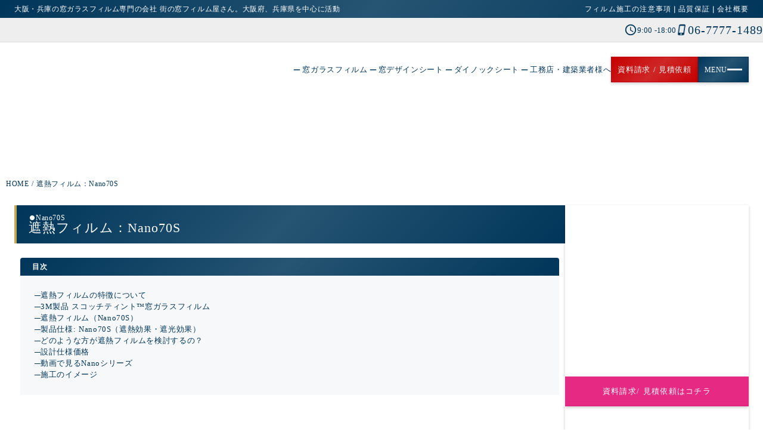

--- FILE ---
content_type: text/html;charset=utf-8
request_url: https://madofilm.com/nano70s
body_size: 62845
content:
<!DOCTYPE html>
<html lang="ja">
<head><meta charset="utf-8">
<meta name="viewport" content="width=device-width, initial-scale=1">
<title>遮熱フィルム：Nano70S｜街の窓フィルム屋さん</title>
<link rel="preconnect" href="https://fonts.gstatic.com" crossorigin>
<meta name="generator" content="Studio.Design">
<meta name="robots" content="all">
<meta property="og:site_name" content="大阪・兵庫の窓ガラスフィルム専門店｜街の窓フィルム屋さん">
<meta property="og:title" content="遮熱フィルム：Nano70S｜街の窓フィルム屋さん">
<meta property="og:image" content="https://storage.googleapis.com/production-os-assets/assets/dbc923c0-d951-4055-bce0-73df092d48e1">
<meta property="og:description" content="3M製品の遮熱フィルム：Nano70Sは優れた遮熱効果のある窓ガラスフィルムです。効果として遮熱効果、紫外線・遠赤外線の対策性能、飛散防止による安全対策、防虫効果などがあります。">
<meta property="og:type" content="website">
<meta name="description" content="3M製品の遮熱フィルム：Nano70Sは優れた遮熱効果のある窓ガラスフィルムです。効果として遮熱効果、紫外線・遠赤外線の対策性能、飛散防止による安全対策、防虫効果などがあります。">
<meta property="twitter:card" content="summary_large_image">
<meta property="twitter:image" content="https://storage.googleapis.com/production-os-assets/assets/dbc923c0-d951-4055-bce0-73df092d48e1">
<meta name="apple-mobile-web-app-title" content="遮熱フィルム：Nano70S｜街の窓フィルム屋さん">
<meta name="format-detection" content="telephone=no,email=no,address=no">
<meta name="chrome" content="nointentdetection">
<meta name="google-site-verification" content="zwNho8N8SYnZwU9lq59yEnyQc1AQXzFmsJBi4x7kstM">
<meta property="og:url" content="/nano70s">
<link rel="icon" type="image/png" href="https://storage.googleapis.com/production-os-assets/assets/c3ce43f3-ed09-4614-b6a5-a91b98f4f394" data-hid="2c9d455">
<link rel="apple-touch-icon" type="image/png" href="https://storage.googleapis.com/production-os-assets/assets/c3ce43f3-ed09-4614-b6a5-a91b98f4f394" data-hid="74ef90c"><link rel="modulepreload" as="script" crossorigin href="/_nuxt/entry.85c64938.js"><link rel="preload" as="style" href="/_nuxt/entry.9a6b5db2.css"><link rel="prefetch" as="image" type="image/svg+xml" href="/_nuxt/close_circle.c7480f3c.svg"><link rel="prefetch" as="image" type="image/svg+xml" href="/_nuxt/round_check.0ebac23f.svg"><link rel="prefetch" as="script" crossorigin href="/_nuxt/LottieRenderer.4a1d5934.js"><link rel="prefetch" as="script" crossorigin href="/_nuxt/error-404.ac691d6d.js"><link rel="prefetch" as="script" crossorigin href="/_nuxt/error-500.c2139f6a.js"><link rel="stylesheet" href="/_nuxt/entry.9a6b5db2.css"><style>.page-enter-active{transition:.6s cubic-bezier(.4,.4,0,1)}.page-leave-active{transition:.3s cubic-bezier(.4,.4,0,1)}.page-enter-from,.page-leave-to{opacity:0}</style><style>:root{--rebranding-loading-bg:#e5e5e5;--rebranding-loading-bar:#222}</style><style>.app[data-v-d12de11f]{align-items:center;flex-direction:column;height:100%;justify-content:center;width:100%}.title[data-v-d12de11f]{font-size:34px;font-weight:300;letter-spacing:2.45px;line-height:30px;margin:30px}</style><style>.LoadMoreAnnouncer[data-v-4f7a7294]{height:1px;margin:-1px;overflow:hidden;padding:0;position:absolute;width:1px;clip:rect(0,0,0,0);border-width:0;white-space:nowrap}</style><style>.TitleAnnouncer[data-v-1a8a037a]{height:1px;margin:-1px;overflow:hidden;padding:0;position:absolute;width:1px;clip:rect(0,0,0,0);border-width:0;white-space:nowrap}</style><style>.publish-studio-style[data-v-5820d031]{transition:.4s cubic-bezier(.4,.4,0,1)}</style><style>.product-font-style[data-v-ed93fc7d]{transition:.4s cubic-bezier(.4,.4,0,1)}</style><style>/*! * Font Awesome Free 6.4.2 by @fontawesome - https://fontawesome.com * License - https://fontawesome.com/license/free (Icons: CC BY 4.0, Fonts: SIL OFL 1.1, Code: MIT License) * Copyright 2023 Fonticons, Inc. */.fa-brands,.fa-solid{-moz-osx-font-smoothing:grayscale;-webkit-font-smoothing:antialiased;--fa-display:inline-flex;align-items:center;display:var(--fa-display,inline-block);font-style:normal;font-variant:normal;justify-content:center;line-height:1;text-rendering:auto}.fa-solid{font-family:Font Awesome\ 6 Free;font-weight:900}.fa-brands{font-family:Font Awesome\ 6 Brands;font-weight:400}:host,:root{--fa-style-family-classic:"Font Awesome 6 Free";--fa-font-solid:normal 900 1em/1 "Font Awesome 6 Free";--fa-style-family-brands:"Font Awesome 6 Brands";--fa-font-brands:normal 400 1em/1 "Font Awesome 6 Brands"}@font-face{font-display:block;font-family:Font Awesome\ 6 Free;font-style:normal;font-weight:900;src:url(https://storage.googleapis.com/production-os-assets/assets/fontawesome/1629704621943/6.4.2/webfonts/fa-solid-900.woff2) format("woff2"),url(https://storage.googleapis.com/production-os-assets/assets/fontawesome/1629704621943/6.4.2/webfonts/fa-solid-900.ttf) format("truetype")}@font-face{font-display:block;font-family:Font Awesome\ 6 Brands;font-style:normal;font-weight:400;src:url(https://storage.googleapis.com/production-os-assets/assets/fontawesome/1629704621943/6.4.2/webfonts/fa-brands-400.woff2) format("woff2"),url(https://storage.googleapis.com/production-os-assets/assets/fontawesome/1629704621943/6.4.2/webfonts/fa-brands-400.ttf) format("truetype")}</style><style>.spinner[data-v-36413753]{animation:loading-spin-36413753 1s linear infinite;height:16px;pointer-events:none;width:16px}.spinner[data-v-36413753]:before{border-bottom:2px solid transparent;border-right:2px solid transparent;border-color:transparent currentcolor currentcolor transparent;border-style:solid;border-width:2px;opacity:.2}.spinner[data-v-36413753]:after,.spinner[data-v-36413753]:before{border-radius:50%;box-sizing:border-box;content:"";height:100%;position:absolute;width:100%}.spinner[data-v-36413753]:after{border-left:2px solid transparent;border-top:2px solid transparent;border-color:currentcolor transparent transparent currentcolor;border-style:solid;border-width:2px;opacity:1}@keyframes loading-spin-36413753{0%{transform:rotate(0deg)}to{transform:rotate(1turn)}}</style><style>@font-face{font-family:grandam;font-style:normal;font-weight:400;src:url(https://storage.googleapis.com/studio-front/fonts/grandam.ttf) format("truetype")}@font-face{font-family:Material Icons;font-style:normal;font-weight:400;src:url(https://storage.googleapis.com/production-os-assets/assets/material-icons/1629704621943/MaterialIcons-Regular.eot);src:local("Material Icons"),local("MaterialIcons-Regular"),url(https://storage.googleapis.com/production-os-assets/assets/material-icons/1629704621943/MaterialIcons-Regular.woff2) format("woff2"),url(https://storage.googleapis.com/production-os-assets/assets/material-icons/1629704621943/MaterialIcons-Regular.woff) format("woff"),url(https://storage.googleapis.com/production-os-assets/assets/material-icons/1629704621943/MaterialIcons-Regular.ttf) format("truetype")}.StudioCanvas{display:flex;height:auto;min-height:100dvh}.StudioCanvas>.sd{min-height:100dvh;overflow:clip}a,abbr,address,article,aside,audio,b,blockquote,body,button,canvas,caption,cite,code,dd,del,details,dfn,div,dl,dt,em,fieldset,figcaption,figure,footer,form,h1,h2,h3,h4,h5,h6,header,hgroup,html,i,iframe,img,input,ins,kbd,label,legend,li,main,mark,menu,nav,object,ol,p,pre,q,samp,section,select,small,span,strong,sub,summary,sup,table,tbody,td,textarea,tfoot,th,thead,time,tr,ul,var,video{border:0;font-family:sans-serif;line-height:1;list-style:none;margin:0;padding:0;text-decoration:none;-webkit-font-smoothing:antialiased;-webkit-backface-visibility:hidden;box-sizing:border-box;color:#333;transition:.3s cubic-bezier(.4,.4,0,1);word-spacing:1px}a:focus:not(:focus-visible),button:focus:not(:focus-visible),summary:focus:not(:focus-visible){outline:none}nav ul{list-style:none}blockquote,q{quotes:none}blockquote:after,blockquote:before,q:after,q:before{content:none}a,button{background:transparent;font-size:100%;margin:0;padding:0;vertical-align:baseline}ins{text-decoration:none}ins,mark{background-color:#ff9;color:#000}mark{font-style:italic;font-weight:700}del{text-decoration:line-through}abbr[title],dfn[title]{border-bottom:1px dotted;cursor:help}table{border-collapse:collapse;border-spacing:0}hr{border:0;border-top:1px solid #ccc;display:block;height:1px;margin:1em 0;padding:0}input,select{vertical-align:middle}textarea{resize:none}.clearfix:after{clear:both;content:"";display:block}[slot=after] button{overflow-anchor:none}</style><style>.sd{flex-wrap:nowrap;max-width:100%;pointer-events:all;z-index:0;-webkit-overflow-scrolling:touch;align-content:center;align-items:center;display:flex;flex:none;flex-direction:column;position:relative}.sd::-webkit-scrollbar{display:none}.sd,.sd.richText *{transition-property:all,--g-angle,--g-color-0,--g-position-0,--g-color-1,--g-position-1,--g-color-2,--g-position-2,--g-color-3,--g-position-3,--g-color-4,--g-position-4,--g-color-5,--g-position-5,--g-color-6,--g-position-6,--g-color-7,--g-position-7,--g-color-8,--g-position-8,--g-color-9,--g-position-9,--g-color-10,--g-position-10,--g-color-11,--g-position-11}input.sd,textarea.sd{align-content:normal}.sd[tabindex]:focus{outline:none}.sd[tabindex]:focus-visible{outline:1px solid;outline-color:Highlight;outline-color:-webkit-focus-ring-color}input[type=email],input[type=tel],input[type=text],select,textarea{-webkit-appearance:none}select{cursor:pointer}.frame{display:block;overflow:hidden}.frame>iframe{height:100%;width:100%}.frame .formrun-embed>iframe:not(:first-child){display:none!important}.image{position:relative}.image:before{background-position:50%;background-size:cover;border-radius:inherit;content:"";height:100%;left:0;pointer-events:none;position:absolute;top:0;transition:inherit;width:100%;z-index:-2}.sd.file{cursor:pointer;flex-direction:row;outline:2px solid transparent;outline-offset:-1px;overflow-wrap:anywhere;word-break:break-word}.sd.file:focus-within{outline-color:Highlight;outline-color:-webkit-focus-ring-color}.file>input[type=file]{opacity:0;pointer-events:none;position:absolute}.sd.text,.sd:where(.icon){align-content:center;align-items:center;display:flex;flex-direction:row;justify-content:center;overflow:visible;overflow-wrap:anywhere;word-break:break-word}.sd:where(.icon.fa){display:inline-flex}.material-icons{align-items:center;display:inline-flex;font-family:Material Icons;font-size:24px;font-style:normal;font-weight:400;justify-content:center;letter-spacing:normal;line-height:1;text-transform:none;white-space:nowrap;word-wrap:normal;direction:ltr;text-rendering:optimizeLegibility;-webkit-font-smoothing:antialiased}.sd:where(.icon.material-symbols){align-items:center;display:flex;font-style:normal;font-variation-settings:"FILL" var(--symbol-fill,0),"wght" var(--symbol-weight,400);justify-content:center;min-height:1em;min-width:1em}.sd.material-symbols-outlined{font-family:Material Symbols Outlined}.sd.material-symbols-rounded{font-family:Material Symbols Rounded}.sd.material-symbols-sharp{font-family:Material Symbols Sharp}.sd.material-symbols-weight-100{--symbol-weight:100}.sd.material-symbols-weight-200{--symbol-weight:200}.sd.material-symbols-weight-300{--symbol-weight:300}.sd.material-symbols-weight-400{--symbol-weight:400}.sd.material-symbols-weight-500{--symbol-weight:500}.sd.material-symbols-weight-600{--symbol-weight:600}.sd.material-symbols-weight-700{--symbol-weight:700}.sd.material-symbols-fill{--symbol-fill:1}a,a.icon,a.text{-webkit-tap-highlight-color:rgba(0,0,0,.15)}.fixed{z-index:2}.sticky{z-index:1}.button{transition:.4s cubic-bezier(.4,.4,0,1)}.button,.link{cursor:pointer}.submitLoading{opacity:.5!important;pointer-events:none!important}.richText{display:block;word-break:break-word}.richText [data-thread],.richText a,.richText blockquote,.richText em,.richText h1,.richText h2,.richText h3,.richText h4,.richText li,.richText ol,.richText p,.richText p>code,.richText pre,.richText pre>code,.richText s,.richText strong,.richText table tbody,.richText table tbody tr,.richText table tbody tr>td,.richText table tbody tr>th,.richText u,.richText ul{backface-visibility:visible;color:inherit;font-family:inherit;font-size:inherit;font-style:inherit;font-weight:inherit;letter-spacing:inherit;line-height:inherit;text-align:inherit}.richText p{display:block;margin:10px 0}.richText>p{min-height:1em}.richText img,.richText video{height:auto;max-width:100%;vertical-align:bottom}.richText h1{display:block;font-size:3em;font-weight:700;margin:20px 0}.richText h2{font-size:2em}.richText h2,.richText h3{display:block;font-weight:700;margin:10px 0}.richText h3{font-size:1em}.richText h4,.richText h5{font-weight:600}.richText h4,.richText h5,.richText h6{display:block;font-size:1em;margin:10px 0}.richText h6{font-weight:500}.richText [data-type=table]{overflow-x:auto}.richText [data-type=table] p{white-space:pre-line;word-break:break-all}.richText table{border:1px solid #f2f2f2;border-collapse:collapse;border-spacing:unset;color:#1a1a1a;font-size:14px;line-height:1.4;margin:10px 0;table-layout:auto}.richText table tr th{background:hsla(0,0%,96%,.5)}.richText table tr td,.richText table tr th{border:1px solid #f2f2f2;max-width:240px;min-width:100px;padding:12px}.richText table tr td p,.richText table tr th p{margin:0}.richText blockquote{border-left:3px solid rgba(0,0,0,.15);font-style:italic;margin:10px 0;padding:10px 15px}.richText [data-type=embed_code]{margin:20px 0;position:relative}.richText [data-type=embed_code]>.height-adjuster>.wrapper{position:relative}.richText [data-type=embed_code]>.height-adjuster>.wrapper[style*=padding-top] iframe{height:100%;left:0;position:absolute;top:0;width:100%}.richText [data-type=embed_code][data-embed-sandbox=true]{display:block;overflow:hidden}.richText [data-type=embed_code][data-embed-code-type=instagram]>.height-adjuster>.wrapper[style*=padding-top]{padding-top:100%}.richText [data-type=embed_code][data-embed-code-type=instagram]>.height-adjuster>.wrapper[style*=padding-top] blockquote{height:100%;left:0;overflow:hidden;position:absolute;top:0;width:100%}.richText [data-type=embed_code][data-embed-code-type=codepen]>.height-adjuster>.wrapper{padding-top:50%}.richText [data-type=embed_code][data-embed-code-type=codepen]>.height-adjuster>.wrapper iframe{height:100%;left:0;position:absolute;top:0;width:100%}.richText [data-type=embed_code][data-embed-code-type=slideshare]>.height-adjuster>.wrapper{padding-top:56.25%}.richText [data-type=embed_code][data-embed-code-type=slideshare]>.height-adjuster>.wrapper iframe{height:100%;left:0;position:absolute;top:0;width:100%}.richText [data-type=embed_code][data-embed-code-type=speakerdeck]>.height-adjuster>.wrapper{padding-top:56.25%}.richText [data-type=embed_code][data-embed-code-type=speakerdeck]>.height-adjuster>.wrapper iframe{height:100%;left:0;position:absolute;top:0;width:100%}.richText [data-type=embed_code][data-embed-code-type=snapwidget]>.height-adjuster>.wrapper{padding-top:30%}.richText [data-type=embed_code][data-embed-code-type=snapwidget]>.height-adjuster>.wrapper iframe{height:100%;left:0;position:absolute;top:0;width:100%}.richText [data-type=embed_code][data-embed-code-type=firework]>.height-adjuster>.wrapper fw-embed-feed{-webkit-user-select:none;-moz-user-select:none;user-select:none}.richText [data-type=embed_code_empty]{display:none}.richText ul{margin:0 0 0 20px}.richText ul li{list-style:disc;margin:10px 0}.richText ul li p{margin:0}.richText ol{margin:0 0 0 20px}.richText ol li{list-style:decimal;margin:10px 0}.richText ol li p{margin:0}.richText hr{border-top:1px solid #ccc;margin:10px 0}.richText p>code{background:#eee;border:1px solid rgba(0,0,0,.1);border-radius:6px;display:inline;margin:2px;padding:0 5px}.richText pre{background:#eee;border-radius:6px;font-family:Menlo,Monaco,Courier New,monospace;margin:20px 0;padding:25px 35px;white-space:pre-wrap}.richText pre code{border:none;padding:0}.richText strong{color:inherit;display:inline;font-family:inherit;font-weight:900}.richText em{font-style:italic}.richText a,.richText u{text-decoration:underline}.richText a{color:#007cff;display:inline}.richText s{text-decoration:line-through}.richText [data-type=table_of_contents]{background-color:#f5f5f5;border-radius:2px;color:#616161;font-size:16px;list-style:none;margin:0;padding:24px 24px 8px;text-decoration:underline}.richText [data-type=table_of_contents] .toc_list{margin:0}.richText [data-type=table_of_contents] .toc_item{color:currentColor;font-size:inherit!important;font-weight:inherit;list-style:none}.richText [data-type=table_of_contents] .toc_item>a{border:none;color:currentColor;font-size:inherit!important;font-weight:inherit;text-decoration:none}.richText [data-type=table_of_contents] .toc_item>a:hover{opacity:.7}.richText [data-type=table_of_contents] .toc_item--1{margin:0 0 16px}.richText [data-type=table_of_contents] .toc_item--2{margin:0 0 16px;padding-left:2rem}.richText [data-type=table_of_contents] .toc_item--3{margin:0 0 16px;padding-left:4rem}.sd.section{align-content:center!important;align-items:center!important;flex-direction:column!important;flex-wrap:nowrap!important;height:auto!important;max-width:100%!important;padding:0!important;width:100%!important}.sd.section-inner{position:static!important}@property --g-angle{syntax:"<angle>";inherits:false;initial-value:180deg}@property --g-color-0{syntax:"<color>";inherits:false;initial-value:transparent}@property --g-position-0{syntax:"<percentage>";inherits:false;initial-value:.01%}@property --g-color-1{syntax:"<color>";inherits:false;initial-value:transparent}@property --g-position-1{syntax:"<percentage>";inherits:false;initial-value:100%}@property --g-color-2{syntax:"<color>";inherits:false;initial-value:transparent}@property --g-position-2{syntax:"<percentage>";inherits:false;initial-value:100%}@property --g-color-3{syntax:"<color>";inherits:false;initial-value:transparent}@property --g-position-3{syntax:"<percentage>";inherits:false;initial-value:100%}@property --g-color-4{syntax:"<color>";inherits:false;initial-value:transparent}@property --g-position-4{syntax:"<percentage>";inherits:false;initial-value:100%}@property --g-color-5{syntax:"<color>";inherits:false;initial-value:transparent}@property --g-position-5{syntax:"<percentage>";inherits:false;initial-value:100%}@property --g-color-6{syntax:"<color>";inherits:false;initial-value:transparent}@property --g-position-6{syntax:"<percentage>";inherits:false;initial-value:100%}@property --g-color-7{syntax:"<color>";inherits:false;initial-value:transparent}@property --g-position-7{syntax:"<percentage>";inherits:false;initial-value:100%}@property --g-color-8{syntax:"<color>";inherits:false;initial-value:transparent}@property --g-position-8{syntax:"<percentage>";inherits:false;initial-value:100%}@property --g-color-9{syntax:"<color>";inherits:false;initial-value:transparent}@property --g-position-9{syntax:"<percentage>";inherits:false;initial-value:100%}@property --g-color-10{syntax:"<color>";inherits:false;initial-value:transparent}@property --g-position-10{syntax:"<percentage>";inherits:false;initial-value:100%}@property --g-color-11{syntax:"<color>";inherits:false;initial-value:transparent}@property --g-position-11{syntax:"<percentage>";inherits:false;initial-value:100%}</style><style>.snackbar[data-v-e23c1c77]{align-items:center;background:#fff;border:1px solid #ededed;border-radius:6px;box-shadow:0 16px 48px -8px rgba(0,0,0,.08),0 10px 25px -5px rgba(0,0,0,.11);display:flex;flex-direction:row;gap:8px;justify-content:space-between;left:50%;max-width:90vw;padding:16px 20px;position:fixed;top:32px;transform:translateX(-50%);-webkit-user-select:none;-moz-user-select:none;user-select:none;width:480px;z-index:9999}.snackbar.v-enter-active[data-v-e23c1c77],.snackbar.v-leave-active[data-v-e23c1c77]{transition:.4s cubic-bezier(.4,.4,0,1)}.snackbar.v-enter-from[data-v-e23c1c77],.snackbar.v-leave-to[data-v-e23c1c77]{opacity:0;transform:translate(-50%,-10px)}.snackbar .convey[data-v-e23c1c77]{align-items:center;display:flex;flex-direction:row;gap:8px;padding:0}.snackbar .convey .icon[data-v-e23c1c77]{background-position:50%;background-repeat:no-repeat;flex-shrink:0;height:24px;width:24px}.snackbar .convey .message[data-v-e23c1c77]{font-size:14px;font-style:normal;font-weight:400;line-height:20px;white-space:pre-line}.snackbar .convey.error .icon[data-v-e23c1c77]{background-image:url(/_nuxt/close_circle.c7480f3c.svg)}.snackbar .convey.error .message[data-v-e23c1c77]{color:#f84f65}.snackbar .convey.success .icon[data-v-e23c1c77]{background-image:url(/_nuxt/round_check.0ebac23f.svg)}.snackbar .convey.success .message[data-v-e23c1c77]{color:#111}.snackbar .button[data-v-e23c1c77]{align-items:center;border-radius:40px;color:#4b9cfb;display:flex;flex-shrink:0;font-family:Inter;font-size:12px;font-style:normal;font-weight:700;justify-content:center;line-height:16px;padding:4px 8px}.snackbar .button[data-v-e23c1c77]:hover{background:#f5f5f5}</style><style>a[data-v-757b86f2]{align-items:center;border-radius:4px;bottom:20px;height:20px;justify-content:center;left:20px;perspective:300px;position:fixed;transition:0s linear;width:84px;z-index:2000}@media (hover:hover){a[data-v-757b86f2]{transition:.4s cubic-bezier(.4,.4,0,1);will-change:width,height}a[data-v-757b86f2]:hover{height:32px;width:200px}}[data-v-757b86f2] .custom-fill path{fill:var(--03ccd9fe)}.fade-enter-active[data-v-757b86f2],.fade-leave-active[data-v-757b86f2]{position:absolute;transform:translateZ(0);transition:opacity .3s cubic-bezier(.4,.4,0,1);will-change:opacity,transform}.fade-enter-from[data-v-757b86f2],.fade-leave-to[data-v-757b86f2]{opacity:0}</style><style>.design-canvas__modal{height:100%;pointer-events:none;position:fixed;transition:none;width:100%;z-index:2}.design-canvas__modal:focus{outline:none}.design-canvas__modal.v-enter-active .studio-canvas,.design-canvas__modal.v-leave-active,.design-canvas__modal.v-leave-active .studio-canvas{transition:.4s cubic-bezier(.4,.4,0,1)}.design-canvas__modal.v-enter-active .studio-canvas *,.design-canvas__modal.v-leave-active .studio-canvas *{transition:none!important}.design-canvas__modal.isNone{transition:none}.design-canvas__modal .design-canvas__modal__base{height:100%;left:0;pointer-events:auto;position:fixed;top:0;transition:.4s cubic-bezier(.4,.4,0,1);width:100%;z-index:-1}.design-canvas__modal .studio-canvas{height:100%;pointer-events:none}.design-canvas__modal .studio-canvas>*{background:none!important;pointer-events:none}</style></head>
<body ><div id="__nuxt"><div><span></span><!----><!----></div></div><script type="application/json" id="__NUXT_DATA__" data-ssr="true">[["Reactive",1],{"data":2,"state":4,"_errors":5,"serverRendered":6,"path":7,"pinia":8},{"dynamicDatanano70s":3},null,{},{"dynamicDatanano70s":3},true,"/nano70s",{"cmsContentStore":9,"indexStore":12,"projectStore":15,"productStore":38,"pageHeadStore":695},{"listContentsMap":10,"contentMap":11},["Map"],["Map"],{"routeType":13,"host":14},"publish","madofilm.com",{"project":16},{"id":17,"name":18,"type":19,"customDomain":20,"iconImage":20,"coverImage":21,"displayBadge":22,"integrations":23,"snapshot_path":36,"snapshot_id":37,"recaptchaSiteKey":-1},"xNWYPkG7al","街の窓フィルム屋さん","web","","https://storage.googleapis.com/production-os-assets/assets/763d506b-5493-4cb0-a6eb-dc48f7f6bada",false,[24,27,30,33],{"integration_name":25,"code":26},"google-analytics","UA-225063510-1",{"integration_name":28,"code":29},"google-tag-manager","GTM-PQJT6ST",{"integration_name":31,"code":32},"search-console","zwNho8N8SYnZwU9lq59yEnyQc1AQXzFmsJBi4x7kstM",{"integration_name":34,"code":35},"typesquare","unused","https://storage.googleapis.com/studio-publish/projects/xNWYPkG7al/pqDeezJmaj/","pqDeezJmaj",{"product":39,"isLoaded":6,"selectedModalIds":692,"redirectPage":3,"isInitializedRSS":22,"pageViewMap":693,"symbolViewMap":694},{"breakPoints":40,"colors":53,"fonts":54,"head":133,"info":140,"pages":147,"resources":595,"symbols":599,"style":610,"styleVars":612,"enablePassword":22,"classes":690,"publishedUid":-1},[41,44,47,50],{"maxWidth":42,"name":43},540,"mobile",{"maxWidth":45,"name":46},840,"tablet",{"maxWidth":48,"name":49},1140,"small",{"maxWidth":51,"name":52},320,"mini",[],[55,72,79,84,88,96,101,110,114,116,118,120,124,126,128],{"family":56,"subsets":57,"variants":60,"vendor":71},"Lato",[58,59],"latin","latin-ext",[61,62,63,64,65,66,67,68,69,70],"100","100italic","300","300italic","regular","italic","700","700italic","900","900italic","google",{"family":73,"subsets":74,"variants":77,"vendor":71},"Kiwi Maru",[75,76,58,59],"cyrillic","japanese",[63,65,78],"500",{"family":80,"subsets":81,"variants":83,"vendor":71},"Zen Antique Soft",[75,82,76,58,59],"greek",[65],{"family":85,"subsets":86,"variants":87,"vendor":71},"Noto Sans JP",[76,58],[61,63,65,78,67,69],{"family":89,"subsets":90,"variants":94,"vendor":71},"Roboto",[75,91,82,92,58,59,93],"cyrillic-ext","greek-ext","vietnamese",[61,62,63,64,65,66,78,95,67,68,69,70],"500italic",{"family":97,"subsets":98,"variants":99,"vendor":71},"Domine",[58,59],[65,78,100,67],"600",{"family":102,"subsets":103,"variants":104,"vendor":71},"Montserrat",[75,91,58,59,93],[61,62,105,106,63,64,65,66,78,95,100,107,67,68,108,109,69,70],"200","200italic","600italic","800","800italic",{"family":111,"subsets":112,"variants":113,"vendor":71},"Sawarabi Gothic",[75,76,58,59,93],[65],{"family":115,"vendor":34},"A1ゴシック B JIS2004",{"family":117,"vendor":34},"新ゴ DB JIS2004",{"family":119,"vendor":34},"秀英にじみ角ゴシック金 B",{"family":121,"subsets":122,"variants":123,"vendor":71},"Luckiest Guy",[58],[65],{"family":125,"vendor":34},"秀英にじみ角ゴシック銀 B",{"family":127,"vendor":34},"新ゴ H JIS2004",{"family":129,"subsets":130,"variants":131,"vendor":132},"Telop Mincho",[76],[78,100,67,108],"fontplus",{"favicon":134,"lang":135,"meta":136,"title":139},"https://storage.googleapis.com/production-os-assets/assets/cca0b8cd-f636-4efa-82b6-0a52d38628cb","ja",{"description":137,"og:image":138},"大阪・兵庫の窓ガラスフィルム専門店。飛散防止、紫外線カット、遮熱・断熱、防犯、目隠しなど豊富な種類を取り揃え。無料見積もり受付中。","https://storage.googleapis.com/production-os-assets/assets/dbc923c0-d951-4055-bce0-73df092d48e1","大阪・兵庫の窓ガラスフィルム専門店｜街の窓フィルム屋さん",{"baseWidth":141,"created_at":142,"screen":143,"type":19,"updated_at":145,"version":146},1280,1518591100346,{"height":144,"isAutoHeight":22,"width":141,"workingState":22},600,1518792996878,"4.1.9",[148,169,178,188,197,206,215,224,233,242,251,260,269,278,287,296,305,314,323,332,341,350,359,368,377,386,395,404,413,422,431,440,449,458,467,476,485,494,503,512,521,530,539,548,557,566,575,579,583,587,591],{"head":149,"id":154,"position":155,"type":157,"uuid":158,"symbolIds":159},{"favicon":150,"lang":135,"meta":151,"title":139},"https://storage.googleapis.com/production-os-assets/assets/e15577eb-9e99-40dc-9bb4-30cf7af2fafc",{"description":152,"og:image":153},"大阪・兵庫で窓ガラスフィルム施工なら街の窓フィルム屋さんへ。飛散防止、紫外線カット、遮熱・断熱、防犯、目隠し、デザインフィルムなど多彩なフィルムをご用意しています。","https://storage.googleapis.com/production-os-assets/assets/26f90445-6683-4346-8877-3eda8df85b1a","/",{"x":156,"y":156},0,"page","3db7016f-9c0d-4769-a83a-432df068f1f2",[160,161,162,163,164,165,166,167,168],"513e488c-a595-4a40-9383-6d7134af1d69","d3409df8-56d1-4659-a8e9-f812e5cbe740","d22cca06-54b0-4e83-8d25-6dc302704b3a","8222238c-90dd-45e5-afa2-5ad0902a9da7","c6783cba-6c56-4a38-8083-7d5ceed2080f","7d62bdcb-8e96-4407-9ab2-d92f450ecdde","9d287205-eef2-4e7b-80f9-4966ea07ed57","15931e6c-fb10-4321-8f82-31d35f1fbd89","e20a54fb-6299-425e-9699-21e45177fd64",{"head":170,"id":175,"type":157,"uuid":176,"symbolIds":177},{"favicon":171,"lang":135,"meta":172,"title":174},"https://storage.googleapis.com/production-os-assets/assets/56ba37d0-d817-43d4-a39b-e8e68ce2d0d6",{"description":173,"og:image":20},"街の窓フィルム屋さんなら窓のガラスフィルムの販売施工業者として大阪や兵庫を中心に施工をしています。その他、窓ガラスフィルム、飛散防止フィルム、紫外線防止フィルム、遮熱・断熱フィルム、防犯フィルム、目隠しフィルム、凹凸フィルムなども取り扱います。","窓のガラスフィルム｜街の窓フィルム屋さん","windowglassfilm","8b310f49-0ee6-4a7b-80d7-dbdcbcc51021",[160,161,162,163,164,165,166,167,168],{"head":179,"id":184,"type":157,"uuid":185,"symbolIds":186},{"favicon":180,"lang":135,"meta":181,"title":183},"https://storage.googleapis.com/production-os-assets/assets/e99380bc-118e-4882-9dc1-9dc308a4a26d",{"description":182,"og:image":20},"街の窓フィルム屋さんなら飛散防止フィルムを取り扱います。ガラスフィルムをご検討中ならお気軽に《資料請求/見積依頼》ください。その他、窓ガラスフィルム、紫外線防止フィルム、遮熱・断熱フィルム、防犯フィルム、目隠しフィルム、凹凸フィルムなど大阪や兵庫を中心に施工をしています。","飛散防止フィルム｜街の窓フィルム屋さん","shatter-proof","b6da51cf-e42e-4330-8697-b0abf82772f0",[160,161,162,187,163,164,166,167,168],"aa9ebd52-468a-4abd-bfc1-f460a9fa7c01",{"head":189,"id":194,"type":157,"uuid":195,"symbolIds":196},{"favicon":190,"lang":135,"meta":191,"title":193},"https://storage.googleapis.com/production-os-assets/assets/72401d66-9be1-40cb-9baa-76458720bd1d",{"description":192,"og:image":20},"街の窓フィルム屋さんなら紫外線防止フィルムを取り扱います。ガラスフィルムをご検討中ならお気軽に《資料請求/見積依頼》ください。その他、窓ガラスフィルム、飛散防止フィルム、遮熱・断熱フィルム、防犯フィルム、目隠しフィルム、凹凸フィルムなど大阪や兵庫を中心に施工をしています。","紫外線防止フィルム｜街の窓フィルム屋さん","uvprotection","1e5cf3c2-6182-44dd-b847-b0be33ff3fff",[160,161,162,187,163,164,166,167,168],{"head":198,"id":203,"type":157,"uuid":204,"symbolIds":205},{"favicon":199,"lang":135,"meta":200,"title":202},"https://storage.googleapis.com/production-os-assets/assets/f944bfd8-9030-4a7f-8cb4-a4dfb84ebefa",{"description":201,"og:image":20},"街の窓フィルム屋さんなら遮熱･断熱フィルムを取り扱います。ガラスフィルムをご検討中ならお気軽に《資料請求/見積依頼》ください。その他、窓ガラスフィルム、飛散防止フィルム、紫外線防止フィルム、防犯フィルム、目隠しフィルム、凹凸フィルムなど大阪や兵庫を中心に施工をしています。","遮熱･断熱フィルム｜街の窓フィルム屋さん","thermalbarrierInsulation","0b46f363-5f81-4a31-bfdc-6aeecee8ba5f",[160,161,162,187,163,164,166,167,168],{"head":207,"id":212,"type":157,"uuid":213,"symbolIds":214},{"favicon":208,"lang":135,"meta":209,"title":211},"https://storage.googleapis.com/production-os-assets/assets/00b807b7-8971-49ed-bdca-afc76968a91a",{"description":210,"og:image":20},"街の窓フィルム屋さんならCP付きの防犯フィルムを取り扱います。ガラスフィルムをご検討中ならお気軽に《資料請求/見積依頼》ください。その他、窓ガラスフィルム、飛散防止フィルム、紫外線防止フィルム、遮熱･断熱フィルム、目隠しフィルム、凹凸フィルムなど大阪や兵庫を中心に施工をしています。","防犯フィルム｜街の窓フィルム屋さん","securityfilm","bf57f8c2-8752-4ff4-9ef6-25404b7eb066",[160,161,162,187,163,164,166,167,168],{"head":216,"id":221,"type":157,"uuid":222,"symbolIds":223},{"favicon":217,"lang":135,"meta":218,"title":220},"https://storage.googleapis.com/production-os-assets/assets/b57e6e84-f07c-4025-8b54-37e2b3ab9752",{"description":219,"og:image":20},"街の窓フィルム屋さんなら目隠しフィルムを取り扱います。ガラスフィルムをご検討中ならお気軽に《資料請求/見積依頼》ください。その他、窓ガラスフィルム、飛散防止フィルム、紫外線防止フィルム、遮熱･断熱フィルム、目隠しフィルム、凹凸フィルムなど大阪や兵庫を中心に施工をしています。","目隠しフィルム｜街の窓フィルム屋さん","blindfold","99e70e8d-d94a-44da-b3ef-283906894c74",[160,161,162,187,163,164,166,167,168],{"head":225,"id":230,"type":157,"uuid":231,"symbolIds":232},{"favicon":226,"lang":135,"meta":227,"title":229},"https://storage.googleapis.com/production-os-assets/assets/282db43d-e6d1-4c59-aea6-f50b045002bd",{"description":228,"og:image":20},"街の窓フィルム屋さんなら凹凸フィルムを取り扱います。ガラスフィルムをご検討中ならお気軽に《資料請求/見積依頼》ください。その他、窓ガラスフィルム、飛散防止フィルム、紫外線防止フィルム、遮熱･断熱フィルム、防犯フィルム、目隠しフィルムなど大阪や兵庫を中心に施工をしています。","凹凸フィルム｜街の窓フィルム屋さん","unevenness","68d482a1-0631-4fbc-b0ad-cc6f1e6f9ed7",[160,161,162,187,163,164,166,167,168],{"head":234,"id":239,"type":157,"uuid":240,"symbolIds":241},{"favicon":235,"lang":135,"meta":236,"title":238},"https://storage.googleapis.com/production-os-assets/assets/7615b605-3489-48aa-8ede-7d81187df340",{"description":237,"og:image":20},"3M製品の遮熱フィルム：Nano40Sは優れた遮熱効果のある窓ガラスフィルムです。効果として遮熱効果、紫外線・遠赤外線の対策性能、飛散防止による安全対策、防虫効果などがあり、個人･法人様から求められる人気のフィルムです。","遮熱フィルム：Nano40S｜街の窓フィルム屋さん","nano40s","16fea774-d928-4ce1-92e4-10afd1fbbac0",[160,161,162,187,163,164,166,167,168],{"head":243,"id":248,"type":157,"uuid":249,"symbolIds":250},{"favicon":244,"lang":135,"meta":245,"title":247},"https://storage.googleapis.com/production-os-assets/assets/c3ce43f3-ed09-4614-b6a5-a91b98f4f394",{"description":246,"og:image":20},"3M製品の遮熱フィルム：Nano70Sは優れた遮熱効果のある窓ガラスフィルムです。効果として遮熱効果、紫外線・遠赤外線の対策性能、飛散防止による安全対策、防虫効果などがあります。","遮熱フィルム：Nano70S｜街の窓フィルム屋さん","nano70s","f8036a09-57d1-4f03-824a-f4daeb3cb41a",[160,161,162,187,163,164,166,167,168],{"head":252,"id":257,"type":157,"uuid":258,"symbolIds":259},{"favicon":253,"lang":135,"meta":254,"title":256},"https://storage.googleapis.com/production-os-assets/assets/6386c8af-bd9d-4794-9cfd-88867a2dd0d3",{"description":255,"og:image":20},"3M製品の遮熱フィルム：Nano80Sは優れた遮熱効果のある窓ガラスフィルムです。効果として遮熱効果、紫外線・遠赤外線の対策性能、飛散防止による安全対策、防虫効果などがあり、個人･法人様から求められる人気のフィルムです。","遮熱フィルム：Nano80S｜街の窓フィルム屋さん","nano80s","56bfcd64-e3cb-413e-83fd-6a03f6c95e08",[160,161,162,187,163,164,166,167,168],{"head":261,"id":266,"type":157,"uuid":267,"symbolIds":268},{"favicon":262,"lang":135,"meta":263,"title":265},"https://storage.googleapis.com/production-os-assets/assets/89cf53c0-795d-4a2a-9a79-8f62563d5d56",{"description":264,"og:image":20},"3M製品の遮熱･ナイトヴィジョンシリーズはNV（ナイトヴィジョン）は室内側からの反射を抑え、夜間のガラス越しの景観を美しく保つ遮熱フィルムです。快適に過ごせるので省エネ対策、ガラス飛散防止性能や紫外線カット効果などの機能性を合わせ持つ優れた遮熱フィルムです。","遮熱･ナイトヴィジョンシリーズ｜街の窓フィルム屋さん","nv","0133c85c-862d-4805-bae7-9fa07777a856",[160,161,162,187,163,164,166,167,168],{"head":270,"id":275,"type":157,"uuid":276,"symbolIds":277},{"favicon":271,"lang":135,"meta":272,"title":274},"https://storage.googleapis.com/production-os-assets/assets/62635f0b-6a64-4899-aff7-ba1b9ae684e0",{"description":273,"og:image":20},"3M製品の遮熱･断熱フィルムは室内の温度を窓から逃さず室内の温かさをキープすることで窓際の寒さを軽減させます。さらにガラスの飛散防止性能や紫外線カット効果もありフィルムを貼るだけで環境改善が期待できトータルパフォーマンスが向上します。","遮熱･断熱フィルムシリーズ｜街の窓フィルム屋さん","thermalbarrier","a4670806-8655-4dd7-b204-ae08e1a468de",[160,161,162,187,163,164,166,167,168],{"head":279,"id":284,"type":157,"uuid":285,"symbolIds":286},{"favicon":280,"lang":135,"meta":281,"title":283},"https://storage.googleapis.com/production-os-assets/assets/064e02e4-4cc2-46d9-a11c-fa1dbadc92f9",{"description":282,"og:image":20},"3M製品の窓ガラスフィルムは窓にフィルムを貼るだけで赤外線・紫外線をカットして、さらに遮熱効果を持つ優れたフィルムです。","遮熱フィルム：その他｜街の窓フィルム屋さん","others","18cb60e2-dad2-4204-ab3f-011e95b3b8e0",[160,161,162,187,163,164,166,167,168],{"head":288,"id":293,"type":157,"uuid":294,"symbolIds":295},{"favicon":289,"lang":135,"meta":290,"title":292},"https://storage.googleapis.com/production-os-assets/assets/348bda82-0513-41aa-b0ad-b6a90bf0833a",{"description":291,"og:image":20},"3M製品の目隠しガラスフィルム：フロストシリーズ【ファサラフィルム】は、ガラスの装飾用デザインフィルムです。ガラスのデザイン性を高めながら透過する光の質と量をコントロールして多彩な空間設計を作りだします。","目隠しフィルム：フロストシリーズ｜街の窓フィルム屋さん","frost","a0e65b88-5fa5-4770-a3b4-8ca4c4b38328",[160,161,162,187,163,164,166,167,168],{"head":297,"id":302,"type":157,"uuid":303,"symbolIds":304},{"favicon":298,"lang":135,"meta":299,"title":301},"https://storage.googleapis.com/production-os-assets/assets/1f077c2a-2a10-4908-9b8b-4a6a22fbc046",{"description":300,"og:image":20},"3M製品の目隠しガラスフィルム：Dichroicタイプ【ファサラフィルム】は、ガラスの装飾用デザインフィルムです。ガラスのデザイン性を高めながら透過する光の質と量をコントロールして多彩な空間設計を作りだします。","目隠しフィルム：Dichroicタイプ｜街の窓フィルム屋さん","dichroic","51c53f56-eb44-4bf7-8e29-071ac0ebbb84",[160,161,162,187,163,164,166,167,168],{"head":306,"id":311,"type":157,"uuid":312,"symbolIds":313},{"favicon":307,"lang":135,"meta":308,"title":310},"https://storage.googleapis.com/production-os-assets/assets/8e403af8-409e-4530-b9a1-767a52120e53",{"description":309,"og:image":20},"3M製品の目隠しガラスフィルム：グラデーションフィルム【ファサラフィルム】は、ガラスの装飾用デザインフィルムです。ガラスのデザイン性を高めながら透過する光の質と量をコントロールして多彩な空間設計を作りだします。","目隠しフィルム：グラデーションフィルム｜街の窓フィルム屋さん","gradation","7e417fe2-4df1-43c4-a137-671148f7a92d",[160,161,162,187,163,164,166,167,168],{"head":315,"id":320,"type":157,"uuid":321,"symbolIds":322},{"favicon":316,"lang":135,"meta":317,"title":319},"https://storage.googleapis.com/production-os-assets/assets/ad519bb6-5686-4fa1-8cb9-3fbec2bd26b2",{"description":318,"og:image":20},"3M製品の目隠しガラスフィルム：Washiタイプ【ファサラフィルム】は、ガラスの装飾用デザインフィルムです。ガラスのデザイン性を高めながら透過する光の質と量をコントロールして多彩な空間設計を作りだします。","目隠しフィルム：Washiタイプ｜街の窓フィルム屋さん","washi","80a0be8d-2ebb-4db3-a425-c1c66a18136e",[160,161,162,187,163,164,166,167,168],{"head":324,"id":329,"type":157,"uuid":330,"symbolIds":331},{"favicon":325,"lang":135,"meta":326,"title":328},"https://storage.googleapis.com/production-os-assets/assets/14f5984e-02c5-4ead-8c5c-b1cf244c8145",{"description":327,"og:image":20},"街の窓フィルム屋さんなら窓のデザインシートの販売施工業者として大阪や兵庫を中心に施工をしています。その他、プリントシート、カティングシートなども取り扱います。","窓のデザインシート｜街の窓フィルム屋さん","designsheet","fd231684-112a-4d84-bec0-b02d383bd461",[160,161,162,163,164,166,167,168],{"head":333,"id":338,"type":157,"uuid":339,"symbolIds":340},{"favicon":334,"lang":135,"meta":335,"title":337},"https://storage.googleapis.com/production-os-assets/assets/78778468-cdbd-4ff9-bf1b-8bdf8e1896b4",{"description":336,"og:image":20},"窓のプリントシート、壁のプリントシートなら好きな写真やデザインを貼り付けられるので、お店のサービスイメージをPRをしたり、お店のイメージに合った写真やグラフィックを貼り付けることができます。","プリントシート｜街の窓フィルム屋さん","print-sheet","43c754a9-528e-44ab-92b1-42d6fb7a8439",[160,161,162,163,164,166,167,168],{"head":342,"id":347,"type":157,"uuid":348,"symbolIds":349},{"favicon":343,"lang":135,"meta":344,"title":346},"https://storage.googleapis.com/production-os-assets/assets/f98a76dc-e1b3-423c-a3fe-cea0bc89022e",{"description":345,"og:image":20},"カッティングシートはちょっとしたワンポイントデザインで窓やガラス扉に店舗ロゴ、社名や営業時間、電話番号、営業内容をなどの看板PRができます。","カティングシート｜街の窓フィルム屋さん","cuttingsheet","2e1c1a4e-c14a-4a71-b965-48024b95ccaa",[160,161,162,163,164,166,167,168],{"head":351,"id":356,"type":157,"uuid":357,"symbolIds":358},{"favicon":352,"lang":135,"meta":353,"title":355},"https://storage.googleapis.com/production-os-assets/assets/7f01279a-6d5e-4b7a-95cb-67c27760fc39",{"description":354,"og:image":20},"3M製品のダイノックシートは優れた質感と高級感を演出します。壁面、家具やドア、エレベーターなどが一新され、公営住宅、ホテル、オフィス、病院などの施設がよく採用されます。","ダイノックシート｜街の窓フィルム屋さん","designdinoc","e59121b4-63d8-4310-b770-f6fe4af299a3",[160,161,162,163,164,166,167,168],{"head":360,"id":365,"type":157,"uuid":366,"symbolIds":367},{"favicon":361,"lang":135,"meta":362,"title":364},"https://storage.googleapis.com/production-os-assets/assets/20261b9a-370e-4c4c-9928-1b132a23e539",{"description":363,"og:image":20},"3M製品のダイノックシートは壁面をはじめ、家具やドア、エレベーターなどにフィルムを貼るだけで簡単にリフォームができます。耐久性・メンテナンス性に優れ、美しさも長続きします。","ダイノックシート詳細｜街の窓フィルム屋さん","dinoc-detail","2e3438d4-2a84-49e2-b9a6-0aec9c153a2b",[160,161,162,163,164,166,167,168],{"head":369,"id":374,"type":157,"uuid":375,"symbolIds":376},{"favicon":370,"lang":135,"meta":371,"title":373},"https://storage.googleapis.com/production-os-assets/assets/8bd65806-b7e3-461f-9a93-1d21f925cb14",{"description":372,"og:image":20},"当社は工務店･建築業者様の下請として50社以上のご依頼・ご相談をいただいております。そのご相談内容の多くは、新築住宅や在宅施工は学校･幼稚園・病院などから休日や夜間しか作業のできないオフィスビルやショッピングモールなどです。","工務店･建築業者様へ｜街の窓フィルム屋さん","partner","eede2bb0-e897-470c-85ab-e4572516e8e9",[160,161,162,163,164,166,167,168],{"head":378,"id":383,"type":157,"uuid":384,"symbolIds":385},{"favicon":379,"lang":135,"meta":380,"title":382},"https://storage.googleapis.com/production-os-assets/assets/fdc03859-509f-4a21-bf84-5fc7b42f604c",{"description":381,"og:image":20},"窓ガラスフィルムの施工前、施工後にはいくつかの注意事項があります。それらを項目に分けてご紹介します。","フィルム施工の注意事項｜街の窓フィルム屋さん","confirmation","9236b0b7-6dff-4555-93ed-820183d185ff",[160,161,162,163,164,166,167,168],{"head":387,"id":392,"type":157,"uuid":393,"symbolIds":394},{"favicon":388,"lang":135,"meta":389,"title":391},"https://storage.googleapis.com/production-os-assets/assets/9edcc908-8014-4832-837e-41c5f396c718",{"description":390,"og:image":20},"窓ガラスフィルムの通常使用において品質不良が著しく劣化変色または剥離、ふくれその他外観に不具合の発生を確認した場合、再施工を無償で致します。保証期間につきましてはフィルム製造メーカー側より各製品ごとに記載しています。","品質保証｜街の窓フィルム屋さん","warranty","2ce27e6a-a87b-4376-a042-a54de10b6ac6",[160,161,162,163,164,166,167,168],{"head":396,"id":401,"type":157,"uuid":402,"symbolIds":403},{"favicon":397,"lang":135,"meta":398,"title":400},"https://storage.googleapis.com/production-os-assets/assets/6feff5d3-8270-47fd-b9d6-f12968eac84c",{"description":399,"og:image":20},"街の窓フィルム屋さんのサイトでは、窓ガラスフィルム、飛散防止フィルム、紫外線防止フィルム、防犯フィルム、目隠しフィルム、凹凸フィルム、プリントシート、カティングシート、ダイノックシートなどの施工実績を紹介しています。","施工実績｜街の窓フィルム屋さん","work","149e9ce7-4832-4b98-ab9b-d4941ce3256e",[160,161,162,163,164,166,167,168],{"head":405,"id":410,"type":157,"uuid":411,"symbolIds":412},{"favicon":406,"lang":135,"meta":407,"title":409},"https://storage.googleapis.com/production-os-assets/assets/f26dc9c3-465e-41a4-84cd-468308609a67",{"description":408,"og:image":20},"当社は窓ガラスフィルム、飛散防止フィルム、紫外線防止フィルム、遮熱・断熱フィルム、防犯フィルム、目隠しフィルム、凹凸フィルム、プリントシート、カティングシート、ダイノックシート、化粧シートなど大阪や兵庫を中心とした販売施工業者です。","会社概要｜街の窓フィルム屋さん","company","77250c46-6c5d-4b68-b72a-9d4a9e7ca8aa",[160,161,162,163,164,166,167,168],{"head":414,"id":419,"type":157,"uuid":420,"symbolIds":421},{"favicon":415,"lang":135,"meta":416,"title":418},"https://storage.googleapis.com/production-os-assets/assets/a899f34f-4125-47f9-b83d-de9e5ae3bf21",{"description":417,"og:image":20},"このサイトでは初めて窓のガラスフィルムを検討されているの方がどのようにして施工業者を選ぶとよいか？について紹介をしているページです。","初めて窓のガラスフィルムを検討されているの方へ｜街の窓フィルム屋さん","beginners-guide","8feeebed-09fe-4a19-bf20-169f9cc292e2",[160,161,162,163,164,166,167,168],{"head":423,"id":428,"type":157,"uuid":429,"symbolIds":430},{"favicon":424,"lang":135,"meta":425,"title":427},"https://storage.googleapis.com/production-os-assets/assets/1232ff58-bed6-4c3f-aff4-b56ce1d86742",{"description":426,"og:image":20},"数は少ないですが、街の窓フィルム屋さんではいくつかの製品をアウトレットセール中です。是非、お求めください。","アウトレットセール｜街の窓フィルム屋さん","outlet","735df328-ce61-4bbb-bc44-3c048b6df10d",[160,161,162,163,164,166,167,168],{"head":432,"id":437,"type":157,"uuid":438,"symbolIds":439},{"favicon":433,"lang":135,"meta":434,"title":436},"https://storage.googleapis.com/production-os-assets/assets/164eadba-aab3-410b-97ad-435e8c7a5d8e",{"description":435,"og:image":20},"街の窓フィルム屋さんへの電話でのお問い合わせ、メールでのお問い合わせ、窓ガラスフィルムをご検討中ならお気軽に《資料請求/見積依頼》ください。見積は販売単価の30％～50％で提出します。","お問い合わせ｜街の窓フィルム屋さん","inquiry","31bd2fec-6694-4e50-a08c-ce349cafaef3",[160,161,162,163,164,166,167,168],{"head":441,"id":446,"type":157,"uuid":447,"symbolIds":448},{"favicon":442,"lang":135,"meta":443,"title":445},"https://storage.googleapis.com/production-os-assets/assets/159595f7-3e51-4360-833d-9e3029242c3c",{"description":444,"og:image":20},"「窓ガラスフィルムが10年経つとどうなるのか？」ガラスフィルムの交換のタイミングは？このサイトではどのようにして年数が経過したガラスフィルムについて検討すればよいか？をご紹介しています。","窓ガラスフィルムは10年経つとどうなるの!?｜街の窓フィルム屋さん","decade","0b00c94b-3b82-4cc7-b3c4-2cb1737265a1",[160,161,162,163,164,166,167,168],{"head":450,"id":455,"type":157,"uuid":456,"symbolIds":457},{"favicon":451,"lang":135,"meta":452,"title":454},"https://storage.googleapis.com/production-os-assets/assets/8d629bb7-355a-427d-9709-8e285de51d99",{"description":453,"og:image":20},"「窓にガラスフィルムを貼ると携帯電話はつながりにくい!?」このようなご質問に、このサイトでは窓にガラスフィルムを施工することでの携帯電話の電波についてご紹介しています。","窓にガラスフィルムを貼ると携帯電話はつながりにくい!?｜街の窓フィルム屋さん","electromagnetic-waves","e27709b4-d256-4b4f-bad6-c31c80552625",[160,161,162,163,164,166,167,168],{"head":459,"id":464,"type":157,"uuid":465,"symbolIds":466},{"favicon":460,"lang":135,"meta":461,"title":463},"https://storage.googleapis.com/production-os-assets/assets/6acc4d1f-3e69-4352-aa69-a95b494f9e71",{"description":462,"og:image":20},"契約前に「窓ガラスフィルムのフィルムとフィルムの間のつなぎ目はどうなる？」このようなご質問に、このサイトでは窓にガラスフィルムを施工することでのフィルム同士のつなぎ目についてご紹介しています。","窓ガラスフィルムのフィルムとフィルムの間のつなぎ目が気になる!?｜街の窓フィルム屋さん","joint","efdc80d3-b60a-44d5-a3f2-572883bca756",[160,161,162,163,164,166,167,168],{"head":468,"id":473,"type":157,"uuid":474,"symbolIds":475},{"favicon":469,"lang":135,"meta":470,"title":472},"https://storage.googleapis.com/production-os-assets/assets/a5141f83-35dc-49c6-bc54-fbbdd02e366d",{"description":471,"og:image":20},"「虹彩現象」ってどうしようもない!?このようなご質問に、このサイトでは窓にガラスフィルムを施工することでおこる「虹彩現象」についてご紹介しています。","「虹彩現象」ってどうしようもない!?｜街の窓フィルム屋さん","iris","2ecd0db0-f2ea-4ace-92a4-23180b1600e0",[160,161,162,163,164,166,167,168],{"head":477,"id":482,"type":157,"uuid":483,"symbolIds":484},{"favicon":478,"lang":135,"meta":479,"title":481},"https://storage.googleapis.com/production-os-assets/assets/6fa38291-b60f-4605-b841-3a316714a37b",{"description":480,"og:image":20},"「ガラスフィルムの防虫対策効果とは!?」このようなご質問に、このサイトでは窓にガラスフィルムを施工することでおこる「防虫効果」についてご紹介しています。","フィルムの防虫対策効果とは!?｜街の窓フィルム屋さん","insect-repellent","be749769-82ca-469a-9676-50e29acaeab4",[160,161,162,163,164,166,167,168],{"head":486,"id":491,"type":157,"uuid":492,"symbolIds":493},{"favicon":487,"lang":135,"meta":488,"title":490},"https://storage.googleapis.com/production-os-assets/assets/b9ffe50d-989f-444b-8450-8d2a078f2ef1",{"description":489,"og:image":20},"「水残り現象はキチンと消えるの!?」このようなご質問に、このサイトでは窓にガラスフィルムを施工することでおこる「水残り現象」についてご紹介しています。","水残り現象はキチンと消えるの!?｜街の窓フィルム屋さん","water-residue","16287cf8-6ffe-4bb8-9d82-0b3bcd087fef",[160,161,162,163,164,166,167,168],{"head":495,"id":500,"type":157,"uuid":501,"symbolIds":502},{"favicon":496,"lang":135,"meta":497,"title":499},"https://storage.googleapis.com/production-os-assets/assets/30200914-e552-4db9-8a75-bbe3a2c75d04",{"description":498,"og:image":20},"「ガラスフィルムのメンテナンス方法について」このようなご質問に、このサイトでは「ガラスフィルムのメンテナンス方法」についてご紹介しています。","ガラスフィルムのメンテナンス方法について｜街の窓フィルム屋さん","maintenance","2e139b14-0b2d-4101-af11-bf49a471be80",[160,161,162,163,164,166,167,168],{"head":504,"id":509,"type":157,"uuid":510,"symbolIds":511},{"favicon":505,"lang":135,"meta":506,"title":508},"https://storage.googleapis.com/production-os-assets/assets/be4e51ce-8a64-4c13-b50e-7bd51c40ad92",{"description":507,"og:image":20},"「気になるエッジスペース」。このご質問に、このサイトでは「気にしておきたいエッジスペース[隙間]」についてご紹介しています。","気にしておきたいエッジスペース[隙間]について｜街の窓フィルム屋さん","edge-space","415d5bcd-0cc4-40d0-ad12-dd6b8708b8d6",[160,161,162,163,164,166,167,168],{"head":513,"id":518,"type":157,"uuid":519,"symbolIds":520},{"favicon":514,"lang":135,"meta":515,"title":517},"https://storage.googleapis.com/production-os-assets/assets/f7ca9ee7-d4af-4773-8060-cda46de6e6b9",{"description":516,"og:image":20},"「ガラスフィルムと「熱割れ」の関係」このご質問に、このサイトでは「ガラスの熱割れ」についてご紹介しています。","ガラスフィルムと「熱割れ」の関係について｜街の窓フィルム屋さん","thermal-cracking","c3556820-9d63-4d10-997f-14dfba77c842",[160,161,162,163,164,166,167,168],{"head":522,"id":527,"type":157,"uuid":528,"symbolIds":529},{"favicon":523,"lang":135,"meta":524,"title":526},"https://storage.googleapis.com/production-os-assets/assets/10377ce3-fc95-4522-b0c2-ac9f9d62681b",{"description":525,"og:image":20},"「室内から外が見えて外から室内が見えない窓ガラスフィルム!?」このご質問についてご説明しています。","室内から外が見えて外から室内が見えない窓ガラスフィルム!?｜街の窓フィルム屋さん","line-of-sight","a05f0dab-683f-472f-ba45-e5adcbbac6a5",[160,161,162,163,164,166,167,168],{"head":531,"id":536,"type":157,"uuid":537,"symbolIds":538},{"favicon":532,"lang":135,"meta":533,"title":535},"https://storage.googleapis.com/production-os-assets/assets/75764dd8-988d-4fb8-9569-52d8fc5d7c37",{"description":534,"og:image":20},"「ガラスフィルムは自分で剥がせるの？」このご質問に、このサイトでは「ガラスフィルムの剥がし方」についてご紹介しています。","ガラスフィルムは自分で剥がせるの？｜街の窓フィルム屋さん","peeling","b835989e-7dab-4eab-9514-30dfbd50af86",[160,161,162,163,164,166,167,168],{"head":540,"id":545,"type":157,"uuid":546,"symbolIds":547},{"favicon":541,"lang":135,"meta":542,"title":544},"https://storage.googleapis.com/production-os-assets/assets/3eed0151-9c7f-4aed-aba2-af497fbe488d",{"description":543,"og:image":20},"「施工会社同士で施工技術の差はあるの!?」このご質問に、このサイトでは「業者同士の違い」についてご紹介しています。","施工会社同士で施工技術の差はあるの!?｜街の窓フィルム屋さん","difference","10bc733d-8b47-4415-a12d-a90c8536f0dd",[160,161,162,163,164,166,167,168],{"head":549,"id":554,"type":157,"uuid":555,"symbolIds":556},{"favicon":550,"lang":135,"meta":551,"title":553},"https://storage.googleapis.com/production-os-assets/assets/4bfaef21-137a-486e-8bf4-f6134891a2fe",{"description":552,"og:image":20},"沢山の種類がある遮熱フィルム。お客様側がその遮熱フィルムを1つ1つ調べることはとても大変なことです。このページではできるだけお客様が遮熱フィルムの製品比較を手短に確認できるよう解説しています。","遮熱フィルムランキング｜街の窓フィルム屋さん","ranking","9dc583a8-884a-4244-bbe9-09a677ad8748",[160,161,162,163,164,166,167,168],{"head":558,"id":563,"type":157,"uuid":564,"symbolIds":565},{"favicon":559,"lang":135,"meta":560,"title":562},"https://storage.googleapis.com/production-os-assets/assets/ac46ae10-f8b9-4548-8a21-0796d340f8bf",{"description":561,"og:image":20},"関西でも沢山ある窓ガラスフィルムの施工会社。もちろんお客様側が相見積をとることは簡単でも安心して任せられる業者を探すことは難しいと思います。本ページでは『関西でオススメの窓ガラスフィルムの施工会社』をご紹介します。","関西でオススメの窓ガラスフィルムの施工会社｜街の窓フィルム屋さん","introduction","d9cea502-b109-486f-88a0-9fa728c7804a",[160,161,162,163,164,166,167,168],{"head":567,"id":572,"type":157,"uuid":573,"symbolIds":574},{"favicon":568,"lang":135,"meta":569,"title":571},"https://storage.googleapis.com/production-os-assets/assets/52885cd7-1050-46ee-b5f4-f965e01576a8",{"description":570,"og:image":20},"パートナー会社に窓ガラスフィルム施工方法を教えました。一応できるようになった動画です。","窓ガラスフィルムの施工動画｜街の窓フィルム屋さん","movie","2fc531a8-1e58-4ebe-84a4-8207ec17ebfb",[160,161,162,163,164,166,167,168],{"id":576,"type":157,"uuid":577,"symbolIds":578},"404","32c0337a-b336-49d5-9310-ce4abef1bcb3",[],{"id":580,"type":580,"uuid":581,"isPrivate":6,"symbolIds":582},"password","23b8799e-6324-409a-aca0-dd79702bf79d",[],{"id":584,"responsive":6,"type":584,"uuid":585,"symbolIds":586},"modal","6cd100c8-5190-4b9e-a179-3975107b7957",[],{"id":588,"isCookieModal":22,"responsive":6,"type":584,"uuid":589,"symbolIds":590},"2","d9649447-d7a3-4b7f-855f-f751cccf08a5",[],{"id":592,"isCookieModal":22,"responsive":6,"type":584,"uuid":593,"symbolIds":594},"4","f039b2c4-75f3-4aa2-a78f-8530ae2ff599",[],{"rssList":596,"apiList":597,"cmsProjectId":598},[],[],"3GX3IkLY8dO7IP3RCk6j",[600,601,602,603,604,605,606,607,608,609],{"uuid":163},{"uuid":160},{"uuid":161},{"uuid":162},{"uuid":166},{"uuid":167},{"uuid":168},{"uuid":164},{"uuid":165},{"uuid":187},{"fontFamily":611},[],{"color":613,"fontFamily":646},[614,618,622,626,630,634,638,642],{"key":615,"name":616,"value":617},"63a56dc3","白","#ffffffff",{"key":619,"name":620,"value":621},"cd99ef5c","紺グ","linear-gradient(135deg, #00365aff 0%, #00365ad9 49%, #00365aff)",{"key":623,"name":624,"value":625},"78a8fda3","ピンクグ","linear-gradient(135deg, #e62983ff, #e62983d9 52%, #e62983ff)",{"key":627,"name":628,"value":629},"36847772","紺","#00365aff",{"key":631,"name":632,"value":633},"71b7d90b","黒","#000000ff",{"key":635,"name":636,"value":637},"debae6ba","朱","#c60000ff",{"key":639,"name":640,"value":641},"f7ad30d3","朱グ","linear-gradient(135deg, #c60000ff, #c60000d9 51%, #c60000ff)",{"key":643,"name":644,"value":645},"2a83a077","金","#c8a655ff",[647,649,652,655,658,660,662,664,667,670,673,676,679,682,685,688],{"key":648,"name":20,"value":56},"6ca7dfee",{"key":650,"name":20,"value":651},"538bd7e1","'Kiwi Maru'",{"key":653,"name":20,"value":654},"92a46e5b","'Zen Antique Soft'",{"key":656,"name":20,"value":657},"eb86d532","'Noto Sans JP'",{"key":659,"name":20,"value":89},"9cbf48b2",{"key":661,"name":20,"value":97},"9fbe78b1",{"key":663,"name":20,"value":102},"0ca8081b",{"key":665,"name":20,"value":666},"52a1deea","'Sawarabi Gothic'",{"key":668,"name":20,"value":669},"a1b18226","'A1ゴシック B JIS2004'",{"key":671,"name":20,"value":672},"d9a2330e","'新ゴ DB JIS2004'",{"key":674,"name":20,"value":675},"46b08a5a","'秀英にじみ角ゴシック金 B'",{"key":677,"name":20,"value":678},"ed960cd7","'Luckiest Guy'",{"key":680,"name":20,"value":681},"0b802bfe","'秀英にじみ角ゴシック銀 B'",{"key":683,"name":20,"value":684},"f280a286","'新ゴ H JIS2004'",{"key":686,"name":20,"value":687},"a79e032d","'Telop Mincho'",{"key":689,"name":20,"value":657},"719493a1",{"typography":691},[],[],{},["Map"],{"googleFontMap":696,"typesquareLoaded":22,"hasCustomFont":22,"materialSymbols":697},["Map"],[]]</script><script>window.__NUXT__={};window.__NUXT__.config={public:{apiBaseUrl:"https://api.studiodesignapp.com/api",cmsApiBaseUrl:"https://api.cms.studiodesignapp.com",previewBaseUrl:"https://preview.studio.site",facebookAppId:"569471266584583",firebaseApiKey:"AIzaSyBkjSUz89vvvl35U-EErvfHXLhsDakoNNg",firebaseProjectId:"studio-7e371",firebaseAuthDomain:"studio-7e371.firebaseapp.com",firebaseDatabaseURL:"https://studio-7e371.firebaseio.com",firebaseStorageBucket:"studio-7e371.appspot.com",firebaseMessagingSenderId:"373326844567",firebaseAppId:"1:389988806345:web:db757f2db74be8b3",studioDomain:".studio.site",studioPublishUrl:"https://storage.googleapis.com/studio-publish",studioPublishIndexUrl:"https://storage.googleapis.com/studio-publish-index",rssApiPath:"https://rss.studiodesignapp.com/rssConverter",embedSandboxDomain:".studioiframesandbox.com",apiProxyUrl:"https://studio-api-proxy-rajzgb4wwq-an.a.run.app",proxyApiBaseUrl:"",isDev:false,fontsApiBaseUrl:"https://fonts.studio.design",jwtCookieName:"jwt_token"},app:{baseURL:"/",buildAssetsDir:"/_nuxt/",cdnURL:""}}</script><script type="module" src="/_nuxt/entry.85c64938.js" crossorigin></script></body>
</html>

--- FILE ---
content_type: text/plain; charset=utf-8
request_url: https://analytics.studiodesignapp.com/event
body_size: -229
content:
Message published: 17821583076564749

--- FILE ---
content_type: text/plain
request_url: https://www.google-analytics.com/j/collect?v=1&_v=j102&a=1646886460&t=pageview&_s=1&dl=https%3A%2F%2Fmadofilm.com%2Fnano70s&dp=%2Fnano70s&ul=en-us%40posix&dt=%E9%81%AE%E7%86%B1%E3%83%95%E3%82%A3%E3%83%AB%E3%83%A0%EF%BC%9ANano70S%EF%BD%9C%E8%A1%97%E3%81%AE%E7%AA%93%E3%83%95%E3%82%A3%E3%83%AB%E3%83%A0%E5%B1%8B%E3%81%95%E3%82%93&sr=1280x720&vp=1280x720&_u=YEBAAEABAAAAACACI~&jid=94708852&gjid=1952963623&cid=703235457.1768837815&tid=UA-225063510-1&_gid=1436791223.1768837815&_r=1&_slc=1&z=1084061401
body_size: -449
content:
2,cG-0MTTC8141Z

--- FILE ---
content_type: image/svg+xml
request_url: https://storage.googleapis.com/studio-design-asset-files/projects/xNWYPkG7al/s-300x66_c752e541-2a0b-443c-8656-784518eb8eac.svg
body_size: 19015
content:
<?xml version="1.0" encoding="UTF-8"?>
<svg id="Layer_1" xmlns="http://www.w3.org/2000/svg" version="1.1" viewBox="0 0 484 107.04">
  <!-- Generator: Adobe Illustrator 29.5.1, SVG Export Plug-In . SVG Version: 2.1.0 Build 141)  -->
  <defs>
    <style>
      .st0 {
        fill: #e31015;
      }

      .st1 {
        fill: #033557;
      }
    </style>
  </defs>
  <path class="st0" d="M53.63,27.61l-7.01-24.79h-15.74v6.64c-2.05-3.98-7.01-6.37-13.92-6.37C8.84,3.09,1.6,6.9,1.21,15.85h10.39c.33-2.76,2.32-4.14,5.03-4.14,2.26,0,4.53.94,4.53,3.48,0,3.64-3.81,3.97-6.85,3.97v6.8c2.76,0,7.18.39,7.18,4.31,0,2.26-1.77,4.53-5.14,4.53-3.59,0-5.52-2.16-5.52-5.74H0C0,38.6,6.68,43.41,15.74,43.41c7.05,0,12.38-2.14,15.13-6.3v5.47h11.71v-13.48c0-3.21-.44-8.56-.83-12.04h.11l7.23,25.52h9.06l7.23-25.52h.11c-.5,4.58-.83,8.89-.83,13.36v12.15h11.71V2.81h-15.74l-7.02,24.79ZM30.87,24.01c-.9-1.01-2.06-1.82-3.48-2.37,1.61-.79,2.74-1.86,3.48-3.18v5.54Z"/>
  <g>
    <path class="st1" d="M91.05,2.89v2.47h-11.74v-2.47h11.74ZM86.73,2.89v14.22h-3.17V2.89h3.17Z"/>
    <path class="st1" d="M92.62,2.89h2.69l.5,10.54v3.68h-3.18V2.89ZM94.14,2.89h2.64l3.42,10.17,3.41-10.17h2.64l-4.98,14.22h-2.14l-4.98-14.22ZM105.08,2.89h2.7v14.22h-3.19v-3.68l.5-10.54Z"/>
  </g>
  <g>
    <path class="st1" d="M347.58,36.64l3.08.73c-.39,1.18-.9,2.33-1.53,3.46-.62,1.13-1.28,2.07-1.97,2.81-.21-.17-.47-.36-.78-.59s-.64-.45-.98-.67c-.34-.22-.63-.4-.87-.53.67-.63,1.27-1.42,1.81-2.35.53-.93.95-1.89,1.25-2.86ZM346.21,18.33h9.1v18.09h-9.1v-18.09ZM349.2,21.01v2.55h3v-2.55h-3ZM349.2,26.05v2.6h3v-2.6h-3ZM349.2,31.12v2.63h3v-2.63h-3ZM350.97,37.67l2.6-1.12c.43.56.85,1.19,1.27,1.88.42.69.74,1.3.97,1.82l-2.72,1.32c-.19-.52-.49-1.15-.9-1.89-.41-.74-.82-1.4-1.23-2ZM357.21,18.69h3.08v10.58c0,1.12-.04,2.31-.11,3.58-.07,1.27-.21,2.55-.42,3.85-.21,1.3-.51,2.54-.92,3.72-.41,1.19-.95,2.25-1.62,3.21-.19-.17-.45-.37-.78-.6s-.68-.45-1.02-.66c-.35-.21-.64-.36-.88-.48.84-1.16,1.45-2.46,1.82-3.92.37-1.46.61-2.94.71-4.45.1-1.51.15-2.93.15-4.26v-10.58ZM358.19,18.69h12.18v3.05h-12.18v-3.05ZM367.09,25.69h.59l.56-.08,1.99.45c-.34,3.04-.92,5.69-1.76,7.95-.84,2.26-1.92,4.16-3.25,5.7s-2.91,2.8-4.76,3.77c-.15-.26-.33-.56-.55-.91-.21-.35-.44-.69-.69-1.02-.24-.34-.48-.61-.7-.81,1.6-.71,3-1.74,4.17-3.08,1.18-1.34,2.14-2.98,2.88-4.9.75-1.92,1.25-4.09,1.51-6.5v-.56ZM359.06,25.69h8.85v2.94h-8.85v-2.94ZM362.25,27.76c.47,1.98,1.1,3.83,1.9,5.54.8,1.72,1.81,3.22,3.02,4.52,1.21,1.3,2.65,2.33,4.31,3.09-.24.21-.5.47-.78.78s-.55.64-.8.98-.45.64-.6.92c-1.75-.95-3.27-2.17-4.54-3.67-1.27-1.49-2.32-3.22-3.16-5.17s-1.53-4.09-2.07-6.43l2.72-.59Z"/>
    <path class="st1" d="M380.56,32.58h3.47c-.09,1.4-.28,2.68-.56,3.84-.28,1.16-.74,2.19-1.39,3.11-.64.92-1.56,1.71-2.74,2.39-1.19.68-2.74,1.26-4.66,1.72-.09-.3-.24-.63-.45-.98-.21-.35-.43-.71-.69-1.05-.25-.35-.49-.64-.71-.88,1.68-.32,3.01-.72,4-1.2.99-.48,1.74-1.06,2.24-1.74s.85-1.44,1.05-2.3c.2-.86.34-1.83.43-2.91ZM373.62,19.47h24.78v3.08h-24.78v-3.08ZM373.98,28.69h24.05v6.02h-3.39v-3h-17.42v3h-3.25v-6.02ZM376.31,24.37h19.54v2.91h-19.54v-2.91ZM384.12,17.29h3.5v8.71h-3.5v-8.71ZM387.48,32.58h3.36v6.61c0,.43.07.71.21.83.14.12.46.18.97.18h2.83c.32,0,.56-.08.71-.24.16-.16.27-.48.34-.95.06-.48.12-1.19.15-2.14.22.17.52.34.88.5.36.17.74.31,1.12.43.38.12.72.23,1.02.32-.11,1.34-.31,2.38-.59,3.12-.28.74-.68,1.25-1.2,1.54-.52.29-1.23.43-2.13.43h-3.61c-1.08,0-1.92-.12-2.51-.36s-.99-.66-1.22-1.25c-.22-.59-.34-1.39-.34-2.39v-6.64Z"/>
    <path class="st1" d="M407.95,17.49l3.22,1.04c-.71,1.66-1.54,3.31-2.51,4.96-.96,1.64-2,3.18-3.11,4.62-1.11,1.44-2.25,2.7-3.43,3.78-.09-.28-.25-.63-.48-1.06-.22-.43-.46-.86-.71-1.29-.25-.43-.48-.78-.69-1.06,1.03-.86,2.02-1.88,2.97-3.05s1.84-2.44,2.66-3.79c.82-1.35,1.51-2.73,2.07-4.13ZM405.06,25.52l3.42-3.44.06.06v21.36h-3.47v-17.98ZM409.51,26.7l17.02-2.27.48,3.16-17.02,2.32-.48-3.22ZM414.75,17.68h3.42c.04,2.99.17,5.77.41,8.36.23,2.59.56,4.86.99,6.82.43,1.96.96,3.51,1.6,4.66s1.37,1.78,2.21,1.89c.32.02.57-.34.76-1.06s.34-1.87.45-3.42c.21.22.49.47.84.73.35.26.71.5,1.06.71.35.21.63.38.84.49-.24,1.81-.56,3.2-.97,4.17-.4.97-.84,1.63-1.33,1.97-.49.35-.99.5-1.51.46-1.33-.13-2.46-.62-3.42-1.46-.95-.84-1.75-2.01-2.39-3.5-.64-1.49-1.17-3.28-1.57-5.35-.4-2.07-.7-4.41-.91-7.01-.21-2.6-.36-5.43-.48-8.47ZM420.04,19.03l2.52-1.57c.48.43.99.92,1.51,1.46.52.54,1.01,1.08,1.46,1.61.45.53.8,1.02,1.06,1.47l-2.72,1.71c-.22-.43-.55-.92-.98-1.47-.43-.55-.89-1.11-1.39-1.67-.49-.56-.98-1.07-1.47-1.54Z"/>
    <path class="st1" d="M428.67,37.56c.82-.22,1.74-.48,2.76-.77,1.02-.29,2.1-.62,3.23-.98,1.14-.36,2.26-.72,3.36-1.08l.59,3.19c-1.57.52-3.16,1.05-4.76,1.6-1.61.54-3.08,1.03-4.42,1.46l-.76-3.42ZM429,18.86h9.3v3.11h-9.3v-3.11ZM429.25,26.92h8.57v3.08h-8.57v-3.08ZM432.08,20.09h3.22v17.19l-3.22.53v-17.72ZM437.21,39.61h18.09v3.05h-18.09v-3.05ZM439.17,33.92h15.18v3.02h-15.18v-3.02ZM439.33,18.44h14.73v13.08h-14.73v-13.08ZM442.39,21.27v2.35h8.46v-2.35h-8.46ZM442.39,26.28v2.38h8.46v-2.38h-8.46ZM445.27,19.64h2.83v10.53h.31v10.86h-3.44v-10.86h.31v-10.53Z"/>
    <path class="st1" d="M459.1,20.54h3.36v7.06c0,1.14-.04,2.39-.13,3.77s-.23,2.78-.43,4.23c-.21,1.45-.5,2.85-.88,4.21-.38,1.36-.89,2.59-1.53,3.7-.21-.19-.49-.41-.85-.66-.36-.25-.73-.5-1.11-.73-.37-.23-.69-.41-.95-.52.58-1.01,1.04-2.11,1.37-3.3.34-1.19.58-2.42.74-3.67.16-1.25.27-2.48.32-3.68.06-1.2.08-2.32.08-3.35v-7.06ZM460.73,20.54h22.15v3.19h-22.15v-3.19ZM464.14,32.8h16.72v10.72h-3.44v-7.78h-10v7.78h-3.28v-10.72ZM465.91,39.58h13.16v2.94h-13.16v-2.94ZM469.13,17.23h3.5v5.12h-3.5v-5.12ZM470.28,24.15h3.42v10.39h-3.42v-10.39ZM471.9,26.78h10.58v2.94h-10.58v-2.94Z"/>
  </g>
  <g>
    <path class="st1" d="M126.06,18.9l3.87,19.74-.32,3.72h-3.13l-5.2-23.46h4.79ZM128.46,38.64l4.67-19.74h2.61l.6,3.29-4.98,20.17h-2.8l-.1-3.72ZM137.21,18.9l4.71,19.82-.13,3.64h-2.8l-5.01-20.19.64-3.27h2.59ZM140.45,38.56l3.82-19.66h4.79l-5.19,23.46h-3.12l-.29-3.8Z"/>
    <path class="st1" d="M156.82,18.9v23.46h-4.82v-23.46h4.82Z"/>
    <path class="st1" d="M180.43,18.9v23.46h-4.83l-9.43-15.73v15.73h-4.83v-23.46h4.83l9.44,15.74v-15.74h4.82Z"/>
    <path class="st1" d="M189.45,18.9v23.46h-4.83v-23.46h4.83ZM191.82,42.36h-5.11l.03-3.77h5.08c1.27,0,2.34-.29,3.21-.86.87-.57,1.53-1.42,1.97-2.52.45-1.11.67-2.44.67-4.01v-1.14c0-1.2-.13-2.26-.38-3.17-.25-.91-.63-1.68-1.12-2.3-.5-.62-1.1-1.09-1.82-1.41-.72-.32-1.55-.48-2.48-.48h-5.25v-3.79h5.25c1.57,0,3,.27,4.31.8,1.3.53,2.44,1.29,3.39,2.28s1.69,2.17,2.22,3.54c.52,1.37.78,2.89.78,4.57v1.11c0,1.67-.26,3.19-.78,4.56-.52,1.38-1.26,2.55-2.21,3.54-.95.98-2.08,1.74-3.4,2.27-1.32.53-2.77.8-4.36.8Z"/>
    <path class="st1" d="M225.34,30.08v1.11c0,1.78-.24,3.38-.73,4.8-.48,1.42-1.17,2.62-2.05,3.62s-1.93,1.75-3.15,2.28c-1.22.53-2.57.79-4.05.79s-2.82-.26-4.04-.79c-1.22-.53-2.27-1.29-3.17-2.28s-1.58-2.2-2.07-3.62c-.49-1.42-.73-3.02-.73-4.8v-1.11c0-1.79.24-3.4.73-4.81.48-1.41,1.17-2.62,2.05-3.62.89-1,1.94-1.76,3.16-2.29,1.22-.53,2.56-.79,4.04-.79s2.83.26,4.05.79c1.22.53,2.27,1.29,3.16,2.29.89,1,1.57,2.21,2.06,3.62.49,1.41.73,3.02.73,4.81ZM220.45,31.19v-1.14c0-1.25-.11-2.34-.34-3.29s-.56-1.74-1-2.38-.98-1.13-1.61-1.46-1.36-.49-2.18-.49-1.54.16-2.17.49c-.63.33-1.16.81-1.59,1.46-.44.64-.77,1.44-.99,2.38s-.34,2.04-.34,3.29v1.14c0,1.24.11,2.33.34,3.28.23.95.56,1.75,1,2.4s.98,1.14,1.61,1.47,1.36.5,2.18.5,1.54-.17,2.17-.5,1.17-.82,1.59-1.47.76-1.45.98-2.4c.23-.95.34-2.04.34-3.28Z"/>
    <path class="st1" d="M232.07,18.9l3.87,19.74-.32,3.72h-3.13l-5.2-23.46h4.79ZM234.47,38.64l4.67-19.74h2.61l.6,3.29-4.98,20.17h-2.8l-.1-3.72ZM243.22,18.9l4.71,19.82-.13,3.64h-2.8l-5.01-20.19.64-3.27h2.59ZM246.46,38.56l3.82-19.66h4.79l-5.19,23.46h-3.12l-.29-3.8Z"/>
    <path class="st1" d="M270.73,18.9v23.46h-4.83v-23.46h4.83ZM281.2,18.9v3.79h-11.8v-3.79h11.8ZM280.07,28.92v3.77h-10.67v-3.77h10.67Z"/>
    <path class="st1" d="M289.15,18.9v23.46h-4.82v-23.46h4.82Z"/>
    <path class="st1" d="M298.49,18.9v23.46h-4.83v-23.46h4.83ZM308.74,38.59v3.77h-11.81v-3.77h11.81Z"/>
    <path class="st1" d="M311.51,18.9h4.08l.74,16.79v6.67h-4.82v-23.46ZM313.72,18.9h4.09l6.03,17.23,6.03-17.23h4.09l-8.48,23.46h-3.29l-8.47-23.46ZM332.09,18.9h4.09v23.46h-4.83v-6.67l.74-16.79Z"/>
  </g>
  <path class="st1" d="M346.97,54.57h7.02v16.82c0,2.51-.08,5.3-.23,8.35-.16,3.05-.47,6.17-.96,9.34-.48,3.17-1.2,6.23-2.15,9.19-.95,2.96-2.17,5.66-3.68,8.09-.43-.39-1.02-.82-1.77-1.31s-1.53-.93-2.32-1.33c-.79-.41-1.5-.72-2.12-.96,1.47-2.24,2.62-4.7,3.45-7.37.83-2.67,1.44-5.4,1.83-8.21.39-2.8.64-5.56.75-8.26.12-2.71.17-5.22.17-7.54v-16.82ZM350.86,54.57h40.43v14.85h-40.43v-5.63h33.41v-3.6h-33.41v-5.63ZM351.61,99.47h42.51v5.51h-42.51v-5.51ZM352.77,71.92h40.08v5.51h-40.08v-5.51ZM354.34,81.83c2.75-.08,5.89-.16,9.43-.26,3.54-.1,7.29-.21,11.25-.35,3.96-.14,7.9-.26,11.8-.38l-.17,5.05c-3.79.15-7.62.32-11.48.49-3.87.17-7.56.33-11.08.46-3.52.14-6.67.26-9.45.38l-.29-5.39ZM355.56,89.95h34.45v5.51h-34.45v-5.51ZM364.95,73.13l7.02,2.32c-1.24,1.86-2.5,3.69-3.8,5.51-1.3,1.82-2.5,3.36-3.62,4.64l-5.34-2.15c.66-.93,1.34-1.99,2.06-3.19.71-1.2,1.4-2.43,2.06-3.68.66-1.26,1.2-2.41,1.62-3.45ZM369.24,85.6h6.73v17.63h-6.73v-17.63ZM376.38,78.88l5.39-3.19c1.31.89,2.71,1.9,4.18,3.02,1.47,1.12,2.85,2.25,4.15,3.39,1.29,1.14,2.37,2.2,3.22,3.16l-5.8,3.65c-.74-.97-1.72-2.04-2.96-3.22-1.24-1.18-2.57-2.37-4-3.57-1.43-1.2-2.82-2.28-4.18-3.25Z"/>
  <g>
    <path class="st1" d="M404.49,73.42c2.85.34,5.54.57,8.05.69,2.51.12,4.86.15,7.04.09,2.18-.06,4.17-.2,5.98-.41,1.41-.18,2.78-.38,4.12-.6,1.33-.21,2.65-.48,3.96-.78s2.54-.64,3.7-1.01l.74,5.8c-1.01.28-2.11.54-3.29.78-1.18.25-2.4.47-3.66.67-1.26.2-2.5.38-3.73.53-3.1.34-6.5.54-10.21.6-3.71.06-7.91-.09-12.6-.46l-.09-5.89ZM413.69,89.1c-.71,1.07-1.26,2.12-1.66,3.15-.4,1.03-.6,2.05-.6,3.06,0,1.93.84,3.33,2.53,4.21s4.09,1.31,7.22,1.31c2.51,0,4.79-.11,6.83-.32,2.04-.21,3.87-.48,5.5-.78l-.32,5.8c-1.29.25-2.97.49-5.04.74-2.07.25-4.52.37-7.34.37-3.1-.03-5.8-.44-8.1-1.22-2.3-.78-4.08-1.95-5.34-3.5-1.26-1.55-1.89-3.41-1.89-5.59,0-1.41.21-2.8.62-4.16.41-1.36,1.02-2.83,1.82-4.39l5.75,1.33ZM421.24,71.26c-.18-.52-.4-1.17-.64-1.93s-.52-1.53-.83-2.3l6.21-.74c.25,1.2.52,2.38.83,3.56.31,1.18.64,2.33,1.01,3.45.37,1.12.74,2.17,1.1,3.15.71,1.9,1.54,3.76,2.51,5.59.97,1.83,1.82,3.26,2.55,4.3.4.58.8,1.13,1.22,1.63s.83.99,1.26,1.45l-2.85,4.14c-.64-.12-1.46-.25-2.44-.39-.98-.14-2.05-.27-3.2-.39-1.15-.12-2.3-.25-3.45-.37-1.15-.12-2.2-.21-3.15-.28l.46-4.88c.77.06,1.58.13,2.44.21.86.08,1.66.15,2.42.21.75.06,1.37.11,1.86.14-.55-.89-1.13-1.9-1.75-3.04-.61-1.13-1.21-2.32-1.79-3.56-.58-1.24-1.12-2.49-1.61-3.75-.49-1.29-.91-2.45-1.27-3.5s-.65-1.95-.9-2.71Z"/>
    <path class="st1" d="M465.9,69.74c-.21.31-.45.65-.71,1.04-.26.38-.51.76-.76,1.13-.55.83-1.16,1.79-1.82,2.88-.66,1.09-1.34,2.24-2.05,3.45-.71,1.21-1.39,2.42-2.05,3.61-.66,1.2-1.28,2.3-1.86,3.31.86-.49,1.73-.84,2.62-1.06.89-.21,1.78-.32,2.67-.32,1.72,0,3.07.51,4.07,1.54,1,1.03,1.54,2.51,1.63,4.44.03.67.05,1.49.05,2.44s0,1.9.02,2.85c.01.95.05,1.75.11,2.39.09.89.42,1.53.99,1.91.57.38,1.23.58,2,.58.98,0,1.88-.29,2.69-.87.81-.58,1.54-1.39,2.18-2.42.64-1.03,1.2-2.19,1.68-3.5s.88-2.66,1.22-4.07l4.97,4.05c-.8,2.61-1.81,4.9-3.04,6.88-1.23,1.98-2.72,3.51-4.49,4.6-1.76,1.09-3.83,1.63-6.19,1.63-1.69,0-3.1-.3-4.23-.9s-1.98-1.38-2.53-2.35c-.55-.97-.86-2.02-.92-3.15-.06-.83-.1-1.75-.12-2.76-.02-1.01-.03-2-.05-2.97-.02-.97-.05-1.76-.12-2.37-.06-.8-.32-1.43-.78-1.89s-1.1-.69-1.93-.69c-1.01,0-1.98.32-2.9.97s-1.76,1.49-2.51,2.53c-.75,1.04-1.4,2.19-1.96,3.45-.31.67-.63,1.47-.97,2.39-.34.92-.66,1.87-.97,2.85-.31.98-.6,1.91-.87,2.78-.28.87-.51,1.62-.69,2.23l-6.49-2.21c.58-1.53,1.29-3.29,2.14-5.27.84-1.98,1.77-4.05,2.78-6.23,1.01-2.18,2.04-4.34,3.08-6.49,1.04-2.15,2.04-4.18,2.99-6.1.95-1.92,1.8-3.59,2.55-5.01.75-1.43,1.33-2.51,1.72-3.24.31-.61.66-1.3,1.06-2.07.4-.77.8-1.64,1.2-2.62l6.53,2.62Z"/>
  </g>
  <g>
    <path class="st1" d="M208.65,71.28c-.21.43-.41.94-.57,1.54-.17.6-.32,1.16-.44,1.68-.25,1.1-.57,2.36-.97,3.77-.4,1.41-.87,2.87-1.43,4.37-.55,1.5-1.2,2.99-1.96,4.46-.75,1.47-1.6,2.85-2.55,4.14-1.38,1.81-2.99,3.52-4.83,5.13-1.84,1.61-3.9,3.05-6.16,4.32-2.27,1.27-4.77,2.35-7.5,3.24l-5.01-5.47c3.04-.74,5.67-1.65,7.89-2.74,2.22-1.09,4.16-2.31,5.82-3.68,1.66-1.36,3.1-2.83,4.32-4.39,1.01-1.29,1.88-2.68,2.6-4.19.72-1.5,1.32-3.02,1.79-4.55.47-1.53.8-2.94.99-4.23h-21.44c-1.04,0-2.06.02-3.06.05-1,.03-1.8.08-2.41.14v-6.49c.49.03,1.06.08,1.7.14.64.06,1.32.12,2.02.16.71.05,1.3.07,1.79.07h21.25c.46,0,1.03-.02,1.7-.07.67-.05,1.3-.15,1.89-.3l4.55,2.9Z"/>
    <path class="st1" d="M212.52,88.81c1.99-.43,4.03-1.02,6.09-1.77,2.07-.75,4.01-1.56,5.82-2.44s3.33-1.66,4.55-2.37c1.5-.92,2.98-1.96,4.44-3.1,1.46-1.15,2.8-2.31,4.02-3.47,1.23-1.17,2.22-2.25,2.99-3.27l4.55,4.46c-.89,1.01-2.06,2.12-3.52,3.33-1.46,1.21-3.03,2.42-4.71,3.63-1.69,1.21-3.37,2.31-5.06,3.29-1.04.64-2.24,1.3-3.59,1.96-1.35.66-2.77,1.3-4.25,1.93-1.49.63-2.97,1.22-4.46,1.77-1.49.55-2.88,1.04-4.16,1.47l-2.71-5.43ZM228.43,85.82l6.26-1.2v16.38c0,.52,0,1.12.02,1.79.01.67.05,1.29.12,1.86.06.57.12,1,.18,1.31h-6.81c.06-.31.1-.74.11-1.31.02-.57.04-1.19.07-1.86.03-.67.05-1.27.05-1.79v-15.18Z"/>
    <path class="st1" d="M248.35,100.21c2.02-1.41,3.68-3.11,4.97-5.11,1.29-1.99,2.24-3.96,2.85-5.89.34-1.01.59-2.26.76-3.75.17-1.49.3-3.08.39-4.78.09-1.7.15-3.39.16-5.06.02-1.67.02-3.21.02-4.62,0-.92-.04-1.71-.12-2.37-.08-.66-.18-1.28-.3-1.86h6.76c-.03.06-.07.31-.12.76-.05.44-.09.97-.14,1.56-.05.6-.07,1.22-.07,1.86,0,1.35-.02,2.92-.05,4.71s-.09,3.63-.18,5.5c-.09,1.87-.23,3.64-.41,5.31-.18,1.67-.43,3.09-.74,4.25-.71,2.61-1.76,5.02-3.15,7.25-1.4,2.22-3.08,4.21-5.04,5.96l-5.61-3.73ZM269.65,100.9c.09-.46.18-.99.25-1.59s.12-1.2.12-1.82v-26.82c0-1.04-.05-1.95-.16-2.71-.11-.77-.18-1.18-.21-1.24h6.85c-.03.06-.09.48-.18,1.27-.09.78-.14,1.69-.14,2.74v24.06c1.26-.55,2.56-1.3,3.91-2.25,1.35-.95,2.67-2.06,3.98-3.34,1.3-1.27,2.46-2.64,3.47-4.12l3.54,5.06c-1.26,1.66-2.78,3.28-4.58,4.88-1.79,1.59-3.64,3.05-5.54,4.37-1.9,1.32-3.73,2.42-5.47,3.31-.49.28-.89.53-1.2.76-.31.23-.57.44-.78.62l-3.86-3.17Z"/>
    <path class="st1" d="M296.7,95.29c1.04-.06,2.31-.14,3.79-.25,1.49-.11,3.09-.25,4.81-.41,1.72-.17,3.47-.34,5.27-.53,1.79-.18,3.56-.38,5.29-.58,1.73-.2,3.35-.39,4.85-.58,1.5-.18,2.78-.35,3.82-.51l1.38,5.89c-1.13.15-2.49.32-4.07.51-1.58.18-3.27.38-5.08.58-1.81.2-3.65.41-5.52.62-1.87.21-3.7.41-5.47.6-1.78.18-3.42.35-4.92.48-1.5.14-2.78.27-3.82.39-.58.06-1.27.15-2.05.25-.78.11-1.54.21-2.28.3l-1.06-6.72h2.55c.93,0,1.77-.01,2.51-.05ZM314.32,67.23c-.31.67-.63,1.43-.97,2.28-.34.84-.68,1.79-1.01,2.83-.28.86-.63,1.96-1.06,3.29-.43,1.33-.91,2.79-1.43,4.37-.52,1.58-1.07,3.21-1.63,4.88-.57,1.67-1.11,3.29-1.63,4.85s-1.01,2.98-1.47,4.25c-.46,1.27-.86,2.31-1.2,3.1l-6.81.23c.43-.98.9-2.18,1.43-3.59.52-1.41,1.07-2.95,1.66-4.62.58-1.67,1.16-3.38,1.72-5.13s1.1-3.43,1.61-5.06c.51-1.62.97-3.13,1.38-4.51.41-1.38.74-2.5.99-3.36.31-1.2.54-2.18.71-2.97.17-.78.3-1.57.39-2.37l7.31,1.52ZM322.55,82.09c.83,1.23,1.72,2.67,2.67,4.32.95,1.66,1.89,3.38,2.83,5.17s1.8,3.52,2.6,5.18c.8,1.66,1.46,3.14,1.98,4.46l-6.21,2.76c-.52-1.41-1.16-3-1.91-4.78-.75-1.78-1.56-3.59-2.44-5.43s-1.76-3.58-2.67-5.22c-.91-1.64-1.77-3.01-2.6-4.12l5.75-2.35Z"/>
  </g>
  <path class="st1" d="M119.29,89.72l5.97,2.15c-.85,2.63-1.95,5.17-3.31,7.63-1.35,2.46-3.17,4.55-5.45,6.29l-5.51-4.23c2.05-1.39,3.76-3.14,5.13-5.25,1.37-2.11,2.43-4.3,3.16-6.58ZM113.31,56.2h51.04v10.27h-6.96v-4.7h-37.41v5.28h-6.67v-10.85ZM129.09,59.97h7.19c-.39,2.05-.95,3.91-1.68,5.57-.73,1.66-1.8,3.14-3.19,4.44-1.39,1.3-3.27,2.43-5.63,3.39-2.36.97-5.32,1.76-8.87,2.38-.27-.77-.75-1.69-1.42-2.76-.68-1.06-1.33-1.88-1.94-2.46,3.05-.46,5.53-1,7.42-1.62,1.89-.62,3.39-1.36,4.5-2.23,1.1-.87,1.91-1.86,2.44-2.96.52-1.1.92-2.35,1.19-3.74ZM117.14,80.33c3.25-.12,6.98-.25,11.19-.41,4.21-.15,8.66-.33,13.34-.52,4.68-.19,9.28-.39,13.8-.58l-.23,5.86c-4.37.23-8.81.45-13.31.64-4.5.19-8.8.37-12.88.52-4.08.15-7.74.31-10.99.46l-.93-5.97ZM131.93,70.58l7.25,1.8c-1.28,2.05-2.64,4.09-4.09,6.12-1.45,2.03-2.78,3.76-3.97,5.19l-5.68-1.74c.77-1.04,1.57-2.22,2.38-3.54.81-1.31,1.58-2.66,2.32-4.03.73-1.37,1.33-2.64,1.8-3.8ZM127.06,90.88h6.79v7.6c0,.81.18,1.32.55,1.51.37.19,1.17.29,2.41.29h7.25c.66,0,1.17-.12,1.54-.38.37-.25.63-.77.78-1.57.15-.79.27-1.98.35-3.57.46.31,1.05.62,1.77.93.71.31,1.45.59,2.2.84.75.25,1.42.43,2,.55-.23,2.4-.63,4.24-1.19,5.54-.56,1.29-1.38,2.19-2.46,2.7-1.08.5-2.53.75-4.35.75h-8.76c-2.4,0-4.23-.23-5.51-.7s-2.16-1.25-2.64-2.35c-.48-1.1-.73-2.6-.73-4.49v-7.66ZM131.87,88.33l4.87-3.36c1.12.7,2.27,1.49,3.45,2.38,1.18.89,2.3,1.8,3.36,2.73,1.06.93,1.92,1.8,2.58,2.61l-5.16,3.77c-.62-.81-1.43-1.7-2.44-2.67-1.01-.97-2.09-1.92-3.25-2.87-1.16-.95-2.3-1.81-3.42-2.58ZM135.24,51.91h7.19v7.08h-7.19v-7.08ZM140.22,60.08h6.9v5.8c0,.7.1,1.13.29,1.31.19.17.66.26,1.39.26h3.94c.39,0,.69-.09.9-.26s.37-.53.46-1.07c.1-.54.18-1.35.26-2.44.66.43,1.56.85,2.7,1.28,1.14.43,2.15.72,3.04.87-.19,1.78-.53,3.18-1.02,4.2-.48,1.03-1.18,1.74-2.09,2.15-.91.41-2.08.61-3.51.61h-5.86c-2.01,0-3.55-.21-4.61-.64-1.06-.42-1.8-1.13-2.2-2.12-.41-.99-.61-2.35-.61-4.09v-5.86ZM144.58,76.27l5.51-2.84c1.51,1.12,3.05,2.4,4.64,3.83,1.58,1.43,3.1,2.85,4.55,4.26,1.45,1.41,2.6,2.72,3.45,3.92l-5.97,3.19c-.77-1.12-1.84-2.42-3.19-3.89-1.35-1.47-2.81-2.95-4.38-4.44-1.57-1.49-3.1-2.83-4.61-4.03ZM150.49,92.33l5.8-2.9c1.28,1.24,2.55,2.61,3.83,4.12,1.28,1.51,2.44,3.02,3.51,4.52,1.06,1.51,1.88,2.9,2.46,4.18l-6.32,3.25c-.5-1.24-1.25-2.62-2.23-4.15-.99-1.53-2.1-3.08-3.33-4.67-1.24-1.58-2.48-3.04-3.71-4.35Z"/>
  <path class="st1" d="M87.89,72.7c-.31,2.33-.71,4.81-1.2,7.45-.49,2.64-1.15,5.31-1.98,8-.89,3.1-1.93,5.77-3.13,8-1.2,2.24-2.51,3.96-3.93,5.17-1.43,1.21-2.98,1.82-4.67,1.82s-3.24-.58-4.67-1.73c-1.43-1.15-2.56-2.74-3.4-4.76-.84-2.02-1.26-4.32-1.26-6.9s.54-5.18,1.61-7.54c1.07-2.36,2.57-4.45,4.49-6.28,1.92-1.82,4.16-3.26,6.72-4.3,2.56-1.04,5.33-1.56,8.3-1.56s5.42.46,7.71,1.38,4.24,2.19,5.87,3.82c1.62,1.63,2.87,3.53,3.73,5.7.86,2.18,1.29,4.52,1.29,7.04,0,3.22-.66,6.1-1.98,8.65-1.32,2.55-3.27,4.65-5.87,6.3-2.59,1.66-5.82,2.79-9.68,3.4l-3.45-5.47c.89-.09,1.67-.2,2.35-.32.67-.12,1.32-.26,1.93-.41,1.47-.37,2.84-.9,4.12-1.59s2.38-1.55,3.34-2.58c.95-1.03,1.69-2.23,2.23-3.61.54-1.38.8-2.9.8-4.55,0-1.81-.28-3.47-.83-4.97-.55-1.5-1.36-2.81-2.44-3.93-1.07-1.12-2.38-1.98-3.91-2.58s-3.3-.9-5.29-.9c-2.45,0-4.62.44-6.49,1.31-1.87.87-3.45,2-4.74,3.38s-2.26,2.87-2.92,4.46c-.66,1.6-.99,3.11-.99,4.55,0,1.53.18,2.81.55,3.84.37,1.03.82,1.79,1.36,2.3.54.51,1.11.76,1.72.76.64,0,1.28-.33,1.91-.99.63-.66,1.25-1.66,1.86-3.01.61-1.35,1.23-3.05,1.84-5.11.71-2.21,1.3-4.57,1.79-7.08.49-2.51.84-4.97,1.06-7.36l6.26.18Z"/>
  <path class="st1" d="M12.47,64.08l6.15,2.09c-1.08,2.48-2.4,4.96-3.94,7.45-1.55,2.49-3.19,4.83-4.93,7.02-1.74,2.18-3.52,4.11-5.34,5.77-.19-.5-.51-1.17-.96-2-.45-.83-.92-1.65-1.42-2.47-.5-.81-.95-1.47-1.33-1.97,2.28-1.93,4.47-4.31,6.58-7.13,2.11-2.82,3.84-5.74,5.19-8.76ZM11.14,51.78l6.26,2.32c-1.04,1.7-2.24,3.4-3.6,5.1-1.35,1.7-2.79,3.33-4.32,4.87-1.53,1.55-3.04,2.9-4.55,4.06-.27-.46-.63-1.02-1.07-1.68-.45-.66-.89-1.31-1.33-1.94-.45-.64-.84-1.15-1.19-1.54,1.24-.97,2.48-2.08,3.74-3.33,1.26-1.26,2.42-2.56,3.48-3.92,1.06-1.35,1.92-2.67,2.58-3.94ZM7.95,76.66l5.45-5.45.93.35v34.74h-6.38v-29.64ZM16.24,96.09c2.05-.19,4.36-.41,6.93-.64,2.57-.23,5.28-.48,8.12-.75s5.67-.56,8.5-.87l.17,6.03c-4.02.46-8.06.92-12.12,1.36-4.06.44-7.69.84-10.9,1.19l-.7-6.32ZM17.46,69.65h21.81v6.03h-21.81v-6.03ZM17.81,82.46h21.05v5.92h-21.05v-5.92ZM18.56,58.22h19.84v5.8h-19.84v-5.8ZM25.06,76.66h6.55v20.65l-6.55,1.04v-21.69ZM25.11,51.78h6.61v21.34h-6.61v-21.34ZM44.95,73.07h6.84v25.52c0,1.66-.17,3.01-.52,4.03-.35,1.02-1.06,1.81-2.15,2.35-1.01.54-2.24.89-3.71,1.04-1.47.15-3.21.23-5.22.23-.08-1.01-.3-2.17-.67-3.48-.37-1.31-.78-2.47-1.25-3.48,1.2.04,2.34.07,3.42.09,1.08.02,1.84,0,2.26-.03.39,0,.65-.06.78-.17.13-.12.2-.35.2-.7v-25.4ZM40.19,70.46h15.95v6.21h-15.95v-6.21ZM40.6,54.91h14.62v6.15h-14.62v-6.15Z"/>
</svg>